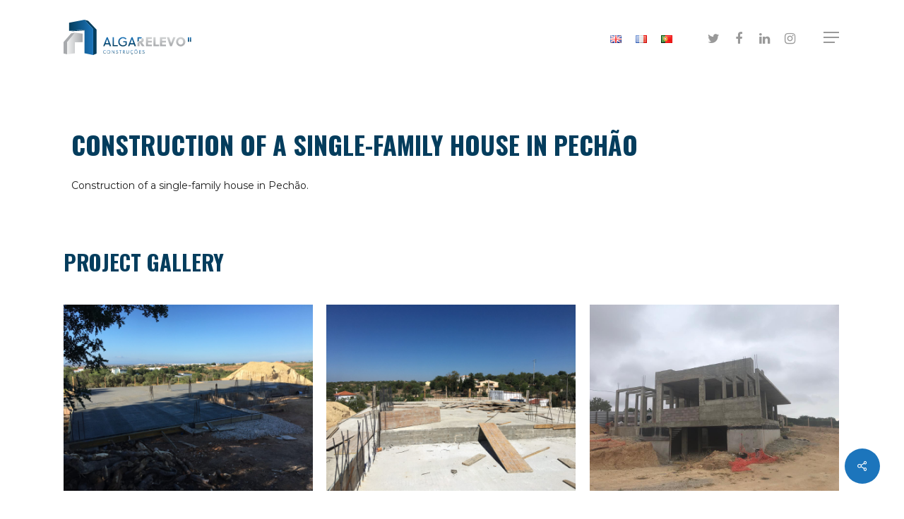

--- FILE ---
content_type: text/html; charset=UTF-8
request_url: https://algarelevo.com/portfolio/construction-of-a-single-family-house-in-pechao/
body_size: 17695
content:
<!-- This page is cached by the Hummingbird Performance plugin v3.0.1 - https://wordpress.org/plugins/hummingbird-performance/. --><!doctype html>
<html lang="en-GB" class="no-js">
<head>
	<meta charset="UTF-8">
	<meta name="viewport" content="width=device-width, initial-scale=1, maximum-scale=1, user-scalable=0" /><meta name='robots' content='index, follow, max-image-preview:large, max-snippet:-1, max-video-preview:-1' />
<link rel="alternate" href="https://algarelevo.com/portfolio/construction-of-a-single-family-house-in-pechao/" hreflang="en" />
<link rel="alternate" href="https://algarelevo.com/fr/portfolio/construction-dune-maison-a-pechaoison-avec-piscine-a-pechao/" hreflang="fr" />
<link rel="alternate" href="https://algarelevo.com/pt/portfolio/construcao-de-uma-moradia-unifamiliar-em-pechao/" hreflang="pt" />

	<!-- This site is optimized with the Yoast SEO plugin v16.8 - https://yoast.com/wordpress/plugins/seo/ -->
	<title>Construction of a Single-Family House in Pechão &ndash; Algarelevo II</title>
	<link rel="canonical" href="https://algarelevo.com/portfolio/construction-of-a-single-family-house-in-pechao/" />
	<meta property="og:locale" content="en_GB" />
	<meta property="og:locale:alternate" content="fr_FR" />
	<meta property="og:locale:alternate" content="pt_PT" />
	<meta property="og:type" content="article" />
	<meta property="og:title" content="Construction of a Single-Family House in Pechão &ndash; Algarelevo II" />
	<meta property="og:url" content="https://algarelevo.com/portfolio/construction-of-a-single-family-house-in-pechao/" />
	<meta property="og:site_name" content="Algarelevo II" />
	<meta property="article:modified_time" content="2020-11-10T10:51:03+00:00" />
	<meta property="og:image" content="https://algarelevo.com/wp-content/uploads/2020/10/AIXG9115.jpg" />
	<meta property="og:image:width" content="1024" />
	<meta property="og:image:height" content="768" />
	<meta name="twitter:card" content="summary_large_image" />
	<script type="application/ld+json" class="yoast-schema-graph">{"@context":"https://schema.org","@graph":[{"@type":"WebSite","@id":"https://algarelevo.com/#website","url":"https://algarelevo.com/","name":"Algarelevo II","description":"Property Construction, Maintenance, Rehabilitation &amp; Public Works","potentialAction":[{"@type":"SearchAction","target":{"@type":"EntryPoint","urlTemplate":"https://algarelevo.com/?s={search_term_string}"},"query-input":"required name=search_term_string"}],"inLanguage":"en-GB"},{"@type":"ImageObject","@id":"https://algarelevo.com/portfolio/construction-of-a-single-family-house-in-pechao/#primaryimage","inLanguage":"en-GB","url":"https://algarelevo.com/wp-content/uploads/2020/10/AIXG9115.jpg","contentUrl":"https://algarelevo.com/wp-content/uploads/2020/10/AIXG9115.jpg","width":1024,"height":768},{"@type":"WebPage","@id":"https://algarelevo.com/portfolio/construction-of-a-single-family-house-in-pechao/#webpage","url":"https://algarelevo.com/portfolio/construction-of-a-single-family-house-in-pechao/","name":"Construction of a Single-Family House in Pech\u00e3o &ndash; Algarelevo II","isPartOf":{"@id":"https://algarelevo.com/#website"},"primaryImageOfPage":{"@id":"https://algarelevo.com/portfolio/construction-of-a-single-family-house-in-pechao/#primaryimage"},"datePublished":"2020-10-29T11:55:10+00:00","dateModified":"2020-11-10T10:51:03+00:00","breadcrumb":{"@id":"https://algarelevo.com/portfolio/construction-of-a-single-family-house-in-pechao/#breadcrumb"},"inLanguage":"en-GB","potentialAction":[{"@type":"ReadAction","target":["https://algarelevo.com/portfolio/construction-of-a-single-family-house-in-pechao/"]}]},{"@type":"BreadcrumbList","@id":"https://algarelevo.com/portfolio/construction-of-a-single-family-house-in-pechao/#breadcrumb","itemListElement":[{"@type":"ListItem","position":1,"name":"Home","item":"https://algarelevo.com/"},{"@type":"ListItem","position":2,"name":"Construction of a Single-Family House in Pech\u00e3o"}]}]}</script>
	<!-- / Yoast SEO plugin. -->


<link rel='dns-prefetch' href='//www.google.com' />
<link rel='dns-prefetch' href='//fonts.googleapis.com' />
<link rel='dns-prefetch' href='//www.googletagmanager.com' />
<link rel="alternate" type="application/rss+xml" title="Algarelevo II &raquo; Feed" href="https://algarelevo.com/feed/" />
<link rel="alternate" type="application/rss+xml" title="Algarelevo II &raquo; Comments Feed" href="https://algarelevo.com/comments/feed/" />
<link rel='stylesheet' id='wp-block-library-css'  href='https://algarelevo.com/wp-includes/css/dist/block-library/style.min.css?ver=5.8.12' type='text/css' media='all' />
<link rel='stylesheet' id='contact-form-7-css'  href='https://algarelevo.com/wp-content/plugins/contact-form-7/includes/css/styles.css?ver=5.4.2' type='text/css' media='all' />
<link rel='stylesheet' id='nectar-portfolio-css'  href='https://algarelevo.com/wp-content/plugins/salient-portfolio/css/portfolio.css?ver=1.7' type='text/css' media='all' />
<link rel='stylesheet' id='salient-social-css'  href='https://algarelevo.com/wp-content/plugins/salient-social/css/style.css?ver=1.2' type='text/css' media='all' />
<style id='salient-social-inline-css' type='text/css'>

  .sharing-default-minimal .nectar-love.loved,
  body .nectar-social[data-color-override="override"].fixed > a:before, 
  body .nectar-social[data-color-override="override"].fixed .nectar-social-inner a,
  .sharing-default-minimal .nectar-social[data-color-override="override"] .nectar-social-inner a:hover {
    background-color: #1c75bc;
  }
  .nectar-social.hover .nectar-love.loved,
  .nectar-social.hover > .nectar-love-button a:hover,
  .nectar-social[data-color-override="override"].hover > div a:hover,
  #single-below-header .nectar-social[data-color-override="override"].hover > div a:hover,
  .nectar-social[data-color-override="override"].hover .share-btn:hover,
  .sharing-default-minimal .nectar-social[data-color-override="override"] .nectar-social-inner a {
    border-color: #1c75bc;
  }
  #single-below-header .nectar-social.hover .nectar-love.loved i,
  #single-below-header .nectar-social.hover[data-color-override="override"] a:hover,
  #single-below-header .nectar-social.hover[data-color-override="override"] a:hover i,
  #single-below-header .nectar-social.hover .nectar-love-button a:hover i,
  .nectar-love:hover i,
  .hover .nectar-love:hover .total_loves,
  .nectar-love.loved i,
  .nectar-social.hover .nectar-love.loved .total_loves,
  .nectar-social.hover .share-btn:hover, 
  .nectar-social[data-color-override="override"].hover .nectar-social-inner a:hover,
  .nectar-social[data-color-override="override"].hover > div:hover span,
  .sharing-default-minimal .nectar-social[data-color-override="override"] .nectar-social-inner a:not(:hover) i,
  .sharing-default-minimal .nectar-social[data-color-override="override"] .nectar-social-inner a:not(:hover) {
    color: #1c75bc;
  }
</style>
<link rel='stylesheet' id='font-awesome-css'  href='https://algarelevo.com/wp-content/themes/salient/css/font-awesome-legacy.min.css?ver=4.7.1' type='text/css' media='all' />
<link rel='stylesheet' id='salient-grid-system-css'  href='https://algarelevo.com/wp-content/themes/salient/css/grid-system.css?ver=13.0.5' type='text/css' media='all' />
<link rel='stylesheet' id='main-styles-css'  href='https://algarelevo.com/wp-content/themes/salient/css/style.css?ver=13.0.5' type='text/css' media='all' />
<link rel='stylesheet' id='nectar-single-styles-css'  href='https://algarelevo.com/wp-content/themes/salient/css/single.css?ver=13.0.5' type='text/css' media='all' />
<link rel='stylesheet' id='nectar_default_font_open_sans-css'  href='https://fonts.googleapis.com/css?family=Open+Sans%3A300%2C400%2C600%2C700&#038;subset=latin%2Clatin-ext' type='text/css' media='all' />
<link rel='stylesheet' id='responsive-css'  href='https://algarelevo.com/wp-content/themes/salient/css/responsive.css?ver=13.0.5' type='text/css' media='all' />
<link rel='stylesheet' id='skin-material-css'  href='https://algarelevo.com/wp-content/themes/salient/css/skin-material.css?ver=13.0.5' type='text/css' media='all' />
<link rel='stylesheet' id='salient-wp-menu-dynamic-css'  href='https://algarelevo.com/wp-content/uploads/salient/menu-dynamic.css?ver=72387' type='text/css' media='all' />
<link rel='stylesheet' id='dynamic-css-css'  href='https://algarelevo.com/wp-content/themes/salient/css/salient-dynamic-styles.css?ver=33526' type='text/css' media='all' />
<style id='dynamic-css-inline-css' type='text/css'>
#header-space{background-color:#ffffff}@media only screen and (min-width:1000px){body #ajax-content-wrap.no-scroll{min-height:calc(100vh - 136px);height:calc(100vh - 136px)!important;}}@media only screen and (min-width:1000px){#page-header-wrap.fullscreen-header,#page-header-wrap.fullscreen-header #page-header-bg,html:not(.nectar-box-roll-loaded) .nectar-box-roll > #page-header-bg.fullscreen-header,.nectar_fullscreen_zoom_recent_projects,#nectar_fullscreen_rows:not(.afterLoaded) > div{height:calc(100vh - 135px);}.wpb_row.vc_row-o-full-height.top-level,.wpb_row.vc_row-o-full-height.top-level > .col.span_12{min-height:calc(100vh - 135px);}html:not(.nectar-box-roll-loaded) .nectar-box-roll > #page-header-bg.fullscreen-header{top:136px;}.nectar-slider-wrap[data-fullscreen="true"]:not(.loaded),.nectar-slider-wrap[data-fullscreen="true"]:not(.loaded) .swiper-container{height:calc(100vh - 134px)!important;}.admin-bar .nectar-slider-wrap[data-fullscreen="true"]:not(.loaded),.admin-bar .nectar-slider-wrap[data-fullscreen="true"]:not(.loaded) .swiper-container{height:calc(100vh - 134px - 32px)!important;}}.screen-reader-text,.nectar-skip-to-content:not(:focus){border:0;clip:rect(1px,1px,1px,1px);clip-path:inset(50%);height:1px;margin:-1px;overflow:hidden;padding:0;position:absolute!important;width:1px;word-wrap:normal!important;}
/* Work in progress page styles */

.wip-contact [class^="icon-"].icon-default-style {
    color: #ffffff !important;
}

.wip-contact .wip-contact-text {
    margin-left: 10px;
}

.wip-contact a {
    color: #ffffff !important;
    text-decoration: underline;
}

#slide-out-widget-area .menuwrapper li small {
    opacity: 0.87;
}

.meta-category .em-destaque, .meta-category .en-vedette, .meta-category .featured {
    display: none !important;
}

.portfolio-filters-inline ul li:first-child {
    display: none !important;    
}

#portfolio-extra h3 {
    font-weight: 700;
}

.row .col.section-title {
    border-bottom: 0;
}

/* Language Menu Styles  .wpcf7 form.invalid .wpcf7-response-output*/
body[data-header-resize="1"] .project-title {
    padding-top: calc(100vw * 0.05);
}

.lang-item img {
    margin-bottom: 0 !important;
}

.nectar-post-grid .nectar-post-grid-item .content {
    padding: 25px;
}

.nectar-post-grid .nectar-post-grid-item .content .post-heading {
    max-width: 90%;
}

.portfolio-items .work-meta h4 {
    font-size: 26px;
    line-height: 38px;
    font-weight: 400;
}


/* Off Canvas Navigation Styles */
#slide-out-widget-area.fullscreen .menuwrapper li a, #slide-out-widget-area.fullscreen-alt .menuwrapper li a {
    padding: 0 20px;
}

 #slide-out-widget-area.fullscreen-alt .inner .off-canvas-menu-container {
     margin-top: 25px;
 }

.menuwrapper ul li.lang-item {
     display: inline-block;
}

#slide-out-widget-area.fullscreen-alt .inner .off-canvas-menu-container .menu li, #slide-out-widget-area.fullscreen-alt .menuwrapper li {
    margin: 0 10px 10px 10px!important;
}

/* General styles */

.nectar-post-grid .nectar-post-grid-item .content .meta-category {
    position: absolute;
    bottom: 90px;
}

.nectar-post-grid .nectar-post-grid-item .content .item-main {
    position: absolute;
    bottom: 35px;
}

.nectar-post-grid h4 {
    font-weight: 400 !important;
    font-size: 22px !important;
}

 .nectar-post-grid .nectar-post-grid-item .content .meta-category a {
    font-weight: 300 !important;
}

.portfolio-items[data-ps="7"] .col:hover .work-info-bg {
    opacity: .3;
}

.bottom_controls {
    display: none;
}

h5 {
    color: #043D5D !important;
}

body [class^="icon-"].icon-tiny {
    line-height: 20px;
    height: 20px;
    width: 20px;
    font-size: 20px;
}

.row .col h3, .row .col h4 {
    margin-bottom: 20px;
}

.post-password-form {
    margin: auto;
    width: 50%;
    margin-top: 10%;
}

.post-password-form  input[type=submit] {
    margin-top: 20px;
}

.grecaptcha-badge {
    display: none !important;
}

#header-outer.transparent #top nav > ul > li > a, #header-outer.transparent #top nav > .sf-menu > li > a, 
#header-outer.transparent .slide-out-widget-area-toggle a i.label, 
#header-outer.transparent #top .span_9 > .slide-out-widget-area-toggle a.using-label .label, 
#header-outer.transparent #top nav ul #search-btn a .icon-salient-search, 
#header-outer.transparent #top nav ul #nectar-user-account a span, 
#header-outer.transparent #top nav > ul > li > a > .sf-sub-indicator i, 
#header-outer.transparent .cart-menu .cart-icon-wrap .icon-salient-cart, 
.ascend #boxed #header-outer.transparent .cart-menu .cart-icon-wrap .icon-salient-cart {
    opacity: 1;   
}

.bold, strong, b, body h1, body h2, body h3, body h4 {
    color: #043d5d;
}

.bold, strong, b {
    font-weight: 700;
    font-family: Oswald;
}

.algarelevo-services h4, .algarelevo-about h4 {
    font-size: 24px !important;
    font-weight: 400 !important;
}

/* Slider Styles */

.homepage-slider .slide-bg-wrap .slide-bg-overlay{
    background: rgb(0,0,0);
    background: linear-gradient(0deg, rgba(0,0,0,0.66) 0%, rgba(0,0,0,0) 100%) !important;
    opacity: 1;
}

/* Homepage About us Section */

.milestone-column.wpb_column[data-shadow="small_depth"] > .vc_column-inner > .column-bg-overlay-wrap {
   box-shadow: 15px 15px 50px rgba(4,61,93,0.15);
}

.milestone-column .column-bg-overlay {
    opacity: 0.15 !important;
}

.milestone-column .nectar-milestone .number {
    font-family: Oswald;
}

.milestone-column .nectar-milestone .subject {
    font-size: 24px;
    line-height: 32px;
    text-transform: uppercase;
    font-weight: 200;
    letter-spacing: 0;
    margin-top: 10px;
    font-family: Oswald;
}

.about-us-column h2, .about-us-column h4, .services-column h2, .services-column h4, .portfolio-column h2, .portfolio-column h4, .testimonial-column h2, .testimonial-column h4, .testimonial-cta-column h3{
    color: #043D5D;
}

.about-us-column .nectar-button span, .services-column .nectar-button span, .testimonial-column .nectar-button span{
    text-transform: uppercase;
}

#header-outer.transparent.fp-section-1 header {
    background: linear-gradient(180deg, rgba(0,0,0,0.66) -15%, rgba(0,0,0,0) 100%) !important;
}

#header-outer.transparent.fp-section-1.side-widget-open header {
    background: transparent !important;
}

.homepage-slider-column .content h1, .homepage-slider-column .content h3 {
    font-weight: 700;
    font-size: 44px;
    line-height: 60px;
}

.homepage-slider-column .button.transparent_2 .white {
    border-radius: 5px !important;
    -webkit-border-radius: 5px !important;
}

.homepage-slider-column .button.transparent_2 .white:hover {
    color: #043D5D;
}

.scroll-down-wrap.no-border .section-down-arrow, .slider-down-arrow.no-border {
    bottom: 100px;
}

/* Homepage Services Section */

.services-row .nectar-fancy-box[data-style="hover_desc"] .hover-content {
    max-width: 100%;
    font-family: Oswald;
    font-weight: 300;
    font-size: 18px;
}

.services-row .nectar-fancy-box[data-style="hover_desc"] {
    padding: 20px;
}

.services-row .nectar-fancy-box:first-child {
    margin-left: -40px !important;
    margin-right: 40px !important;
}

.services-row .nectar-fancy-box:last-child {
    margin-left: 40px !important;
    margin-right: -40px !important;
}

/* Homepage Testimonial Section */

.testimonial-slider-column.wpb_column[data-shadow="small_depth"] > .vc_column-inner > .column-bg-overlay-wrap {
   box-shadow: 15px 15px 50px rgba(4,61,93,0.15);
}

.testimonial-cta-column h3 {
    font-weight: 700 !important;
    font-size: 32px !important;
    line-height: 42px !important;
}

.testimonial-slider-column .testimonial_slider:not([data-style*="multiple_visible"]) blockquote {
    color: #ffffff;
    text-align: left;
    font-size: 16px;
}

.testimonial_slider .controls {
    bottom: -10px !important; 
}

.testimonial-slider-column .testimonial_slider .image-icon {
    font-family: Open sans,sans-serif!important;
    font-size: 70px;
    text-align: left;
    display: inline-block;
    border-radius: 100px;
    width: auto;
    height: auto;
    margin-bottom: 0px;
    line-height: 70px;
    background-size: cover;
    background-position: center;
    border: none;
}

.testimonial-slider-column .testimonial_slider blockquote span.testimonial-name {
    font-weight: 700;
}

.testimonial-slider-column .testimonial_slider .controls ul li .pagination-switch {
    border-color: #ffffff;
}

.testimonial-slider-column .testimonial_slider .controls ul {
    text-align: left;
}

.testimonial-slider-column .testimonial_slider .controls ul li .pagination-switch:hover, 
.testimonial-slider-column .testimonial_slider .controls ul li .pagination-switch.active {
    background-color: #ffffff;
}

/* Contact Form Styles */

.contacts-column h5 {
    color: #043D5D;
}

.contacts-column p {
    padding-bottom: 10px;
}

.cf-mandatory-field {
    font-size: 12px;
    color: #ff4848;
}

input[type=text], 
textarea, 
input[type=email], 
input[type=password], 
input[type=tel], 
input[type=url], 
input[type=search], 
input[type=date], 
.material.woocommerce-page[data-form-style="default"] input#coupon_code {
    background-color: rgb(4, 61, 93, 0.1);
    border-radius: 5px;
    border: 1px solid rgb(4, 61, 93, 0.33);
}

input[type=text], 
input[type=email], 
input[type=password], 
input[type=tel], 
input[type=url], 
input[type=search], 
input[type=date], 
textarea {
    line-height: 20px;
    color: #111;
}

.cf-rgpd-acceptance, .cf-google-recaptcha, .cf-rgpd-acceptante span, .wpcf7-form p span, .yikes-easy-mailchimp-contact_form_7-checkbox label {
    font-size: 11px !important;
    color: #333333  !important;
    font-weight: 400 !important;
    line-height: 11px !important;
}

.cf-google-recaptcha {
    margin-top: 10px !important;
}
 
.wpcf7-form p {
    padding-bottom: 10px;
}

.wpcf7-list-item-label {
    font-family: Montserrat;
}

.wpcf7-form a {
    color: #1C75BC;
}

.wpcf7-form label {
    color: #043d5d;
    display: inline-block;
}

.wpcf7-form a:hover {
    color: #043D5D;
}

.wpcf7-form p .wpcf7-radio span {
    font-size: 16px !important;
    line-height: 48px !important;
    color: #333333 !important;
}

.wpcf7-form p .wpcf7-radio {
    line-height: unset !important;
}

.cf-rgpd-acceptance {
    padding-bottom: 10px !important; 
}

.cf-rgpd-acceptance span.wpcf7-list-item, .yikes-easy-mailchimp-contact_form_7-checkbox {
    margin-left: 0 !important;
}

.wpcf7-form .wpcf7-not-valid-tip {
    padding: 5px;
    box-shadow: none !important;
    background: none !important;
    font-size: 11px !important;
    color: #fa383e !important;
}

.wpcf7-form .wpcf7-not-valid-tip:before {
    font-family: "FontAwesome";
    content: '\f106';
    font-size: 12px;
    display: inline-block;
    margin-right: 5px;
    color: #fa383e;
    min-width: 5px;
    
}

.wpcf7 .wpcf7-response-output.wpcf7-validation-errors, .wpcf7 form.failed .wpcf7-response-output, .wpcf7 form.invalid .wpcf7-response-output {
    background-color: #ffffff;
    margin-left: 0;
    margin-top: 0px;
    border: 1px solid rgba(250,56,62, 0.33) !important;
    border-radius: 5px;
    background-color: rgba(250,56,62, 0.05);
    font-size: 11px;
    color: #fa383e !important;
    padding: 5px 10px;
}

.wpcf7 .wpcf7-response-output.wpcf7-validation-errors:before, .wpcf7 form.failed .wpcf7-response-output:before, .wpcf7 form.invalid .wpcf7-response-output:before {
    font-family: "FontAwesome";
    content: '\f071';
    font-size: 14px;
    display: inline-block;
    margin-right: 5px;
    color: #fa383e;
    min-width: 5px;
}

.wpcf7 .wpcf7-response-output.wpcf7-mail-sent-ok, .wpcf7 form.sent .wpcf7-response-output {
    background-color: #ffffff;
    margin-left: 0;
    margin-top: 0px;
    border: 1px solid rgba(0,200,130, 0.33) !important;
    border-radius: 5px;
    background-color: rgba(0, 200, 130, 0.05);
    font-size: 11px;
    color: #00c882 !important;
    padding: 5px 10px;
}

.wpcf7 .wpcf7-response-output.wpcf7-mail-sent-ok:before, .wpcf7 form.sent .wpcf7-response-output:before {
    font-family: "FontAwesome";
    content: '\f058';
    font-size: 14px;
    display: inline-block;
    margin-right: 5px;
    color: #00c882;
    min-width: 5px;
}

.wpcf7 .wpcf7-response-output.wpcf7-acceptance-missing {
    background-color: #ffffff;
    margin-left: 0;
    margin-top: 0px;
    border: 1px solid rgba(255,166,26, 0.33) !important;
    border-radius: 5px;
    background-color: rgba(255,166,26, 0.05);
    font-size: 11px;
    color: #faa61a !important;
    padding: 5px 10px;
}

.wpcf7 .wpcf7-response-output.wpcf7-acceptance-missing:before {
    font-family: "FontAwesome";
    content: '\f059';
    font-size: 14px;
    display: inline-block;
    margin-right: 5px;
    color: #faa61a;
    min-width: 5px;
}

div.wpcf7 .wpcf7-submit:disabled {
    opacity: 0.66;
    border: none !important;
    color: #cccccc !important;
    background: #888888 !important;
}

div.wpcf7 .wpcf7-submit:disabled:hover {
    opacity: 0.66;
    background: #888888 !important;
    box-shadow: none !important;
    -ms-transform: none !important;
    transform: none !important;
    -webkit-transform: none !important;
    color: #cccccc !important;
}

body[data-button-style="slightly_rounded_shadow"] .container-wrap input[type="submit"]:disabled:hover {
    box-shadow: none !important;
}

div.wpcf7 .ajax-loader {
    margin: 0 0 0 10px;
}

/* Off Canvas Menu Styles */

#slide-out-widget-area-bg.fullscreen-alt.dark {
    opacity: 1 !important;
}

#slide-out-widget-area-bg .bg-inner {
    background: rgb(28,117,188);
    /*background: linear-gradient(35deg, rgba(255, 255, 255, 1) -33%, rgba(4,61,93,1) 100%);*/
    /*background: linear-gradient(35deg, rgba(255, 255, 255, 1) -33%, rgba(50,50,50,1) 100%);*/
    background: radial-gradient(ellipse at top, #051421, transparent), radial-gradient(ellipse at bottom, #043D5D, transparent);
}

#slide-out-widget-area.fullscreen-alt .inner .off-canvas-menu-container li a {
    color: #ffffff !important;
    text-shadow: 1px 2px 2px rgba(0,0,0,0.33);
}

#slide-out-widget-area.fullscreen-alt .inner .off-canvas-menu-container li a:hover {
    /*color: #043D5D !important;*/
    color: #1c75bc !important;
}

#slide-out-widget-area.fullscreen-alt .menuwrapper li small {
    color: #ffffff !important;
    text-shadow: 1px 2px 2px rgba(0,0,0,0.33);
}

/* Leaflet Map Styles */

.leaflet-popup-content:before {
    display: block;
    content:'';
    width: 218px;
    height: 60px;
    background-color: #ffffff;
    background-image: url("https://algarelevo.com/wp-content/uploads/2020/07/algarelevo-logo.svg");
    background-size: 218px 60px;
    background-repeat: no-repeat;
    margin: auto;
    margin-bottom: 10px;
}

.leaflet-popup-content {
    margin: 20px;
    font-size: 14px;
    -webkit-font-smoothing: antialiased;
    font-family: 'Open Sans';
    font-weight: 400;
    line-height: 26px;
    text-align: center;
}

.leaflet-container a.leaflet-popup-close-button {
    top: 10px !important;
    right: 10px !important;
    padding: 0 !important;
    color: #ff4848 !important;
}

.leaflet-container a.leaflet-popup-close-button:hover {
   color: #830000 !important;
}

.leaflet-popup-tip-container {
    margin-left: -25px !important;
}


/* Cookie notice styles */

#cookie-notice {
	position: fixed !important;
	bottom: 40px;
	width: auto;
	min-width: 300px !important;
	max-width: 500px !important;
	top: auto;
	height: auto !important;
	z-index: 1000 !important;
	background-color: #ffffff !important;
	box-shadow: 0px 15px 45px rgba(0, 0, 0, .15) !important;
	-webkit-box-shadow: 0px 15px 45px rgba(0, 0, 0, .15) !important;
	color: #333333 !important;
	border-radius: 5px;
	font-size: 16px !important;
	line-height: 24px !important;
	left: 50% !important;
	transform: translate(-50%, 0);
}

.cookie-notice-container {
	text-align: justify;
    padding: 30px 20px 20px 20px;
}

.cn-close-icon:after, .cn-close-icon:before {
    background-color: #333333;
}

.cn-close-icon {
    right: 20px;
    top: 5px;
    margin-top: 0;
    -webkit-transition: all .45s cubic-bezier(0.25, 1, 0.33, 1) !important;
	transition: all .45s cubic-bezier(0.25, 1, 0.33, 1) !important;
}

.cn-buttons-container {
    display: block !important;
}

.cookie-notice-container a {
	font-weight: 600;
}

.cookie-notice-container a:hover {
	color: #043D5D !important;
}

#cookie-notice .button,
#cookie-notice .button-bootstrap,
#cookie-notice .button.wp-default {
	display: block !important;
	margin-top: 15px !important;
	font-family: Montserrat;
	font-weight: 500;
	text-shadow: none !important;
	-webkit-transition: all .45s cubic-bezier(0.25, 1, 0.33, 1) !important;
	transition: all .45s cubic-bezier(0.25, 1, 0.33, 1) !important;
	border-radius: 5px !important;
	padding: 10px !important;
	font-size: 16px;
	margin-right: 0 !important;
	border: none !important;
	color: #ffffff !important;
	margin-left: 0 !important;
	background: #1C75BC;
}

#cookie-notice .button:hover,
#cookie-notice .button-bootstrap:hover,
#cookie-notice .button.wp-default:hover {
	background: #043D5D;
	color: #ffffff !important;
	font-weight: 500;
}

/* Footer Styles */

#footer-widgets .widget_media_image img {
    height: 80px !important;
}

#nectar_fullscreen_rows>#footer-outer.wpb_row .full-page-inner-wrap {
    color: #333333 !important;
}

.footer_credit {
    float: right;
    margin-left: 20px;
}

.footer_credit p {
    font-size: 12px;
}

.credit_image {
    height: 16px !important;
    opacity: 1;
    margin-bottom: 0 !important;
    margin-left: 5px !important;
    -webkit-transition: all 0.2s ease-in-out;
    transition: all 0.2s ease-in-out;
}

.material .widget li a, .material #sidebar .widget li a, .material #footer-outer .widget li a {
    font-family: Montserrat;
    font-size: 16px !important;
    line-height: 26px !important;
    font-weight: 400 !important;

}

.algarelevo-footer-separator {
    border: 0; 
    margin: 10px 0;
}

.footer-social-link {
     padding: 5px !important;
}

body #header-outer.transparent[data-transparent-header="true"].dark-slide.fp-section-6 {
    background-color: #f8f8f8 !important;
    transition: background-color 2s ease 0s,box-shadow 2s ease 0s,margin 2s ease;
    -webkit-transition: background-color 2s ease 0s,box-shadow 2s ease 0s,margin 2s ease;
}

#footer-outer[data-custom-color="true"] #footer-widgets a:not(.nectar-button):hover, 
#footer-outer[data-custom-color="true"] #footer-widgets a:not(.nectar-button):focus {
    opacity: 1 !important;
    color: #043d5d !important;
}

/* Responsive Styles */

@media only screen and (max-width: 1600px) and (min-width: 1425px) {
    body, .toggle h3 a, body .ui-widget, table, .bar_graph li span strong, #slide-out-widget-area .tagcloud a, body .container .woocommerce-message a.button, #search-results .result .title span, .woocommerce ul.products li.product h3, .woocommerce-page ul.products li.product h3, .row .col.section-title .nectar-love span, body .nectar-love span, body .nectar-social .nectar-love .nectar-love-count, body .carousel-heading h2, .sharing-default-minimal .nectar-social .social-text, body .sharing-default-minimal .nectar-love, .widget ul.nectar_widget[class*="nectar_blog_posts_"] > li .post-date, .single [data-post-hs="default_minimal"] #single-below-header span, .single .heading-title[data-header-style="default_minimal"] #single-below-header span {
        font-size: 16px;
    }
    .services-row .nectar-fancy-box[data-style="hover_desc"] .hover-content {
        font-size: 16px;
    }
    .about-us-column h2, .services-column h2, .portfolio-column h2, .testimonial-column h2, .contact-column h2 {
        font-size: 32px !important;
        line-height: 40px !important;
    }
    .about-us-column h4, .services-column h4, .portfolio-column h4, .testimonial-column h4, .contact-column h4 {
        font-size: 26px !important;
        line-height: 34px !important;
    }
    .milestone-column .nectar-milestone .subject {
        font-size: 22px;
        line-height: 28px;
        margin-top: 5px;
    }
    
    .milestone-column.col.padding-5-percent > .vc_column-inner {
         padding: calc(1245px * 0.01);
    }
    .services-row .nectar-fancy-box[data-style="hover_desc"] {
        max-height: 225px;
        min-height: 225px !important;
    }
    .milestone-column .nectar-milestone .number, .milestone-column .nectar-milestone .symbol {
        font-size: 64px !important;
        line-height: 64px !important;
    }
    .milestone-column .divider-wrap {
        height: 10px !important;
    }
}

@media only screen and (max-width: 1425px) and (min-width: 1366px) {
        .homepage-slider-column .content h1, .homepage-slider-column .content h3 {
        font-size: 32px;
        line-height: 44px;
    }
            body .nectar-slider-wrap[data-full-width="true"] .swiper-slide .content p {
        font-size: 22px !important;
        line-height: 34px !important;
    }
    
        #header-outer #logo img, #header-outer .logo-spacing img {
        height: 50px !important
    }
    .testimonial_slider blockquote p {
        font-size: 14px;
    }
        body, .toggle h3 a, body .ui-widget, table, .bar_graph li span strong, #slide-out-widget-area .tagcloud a, body .container .woocommerce-message a.button, #search-results .result .title span, .woocommerce ul.products li.product h3, .woocommerce-page ul.products li.product h3, .row .col.section-title .nectar-love span, body .nectar-love span, body .nectar-social .nectar-love .nectar-love-count, body .carousel-heading h2, .sharing-default-minimal .nectar-social .social-text, body .sharing-default-minimal .nectar-love, .widget ul.nectar_widget[class*="nectar_blog_posts_"] > li .post-date, .single [data-post-hs="default_minimal"] #single-below-header span, .single .heading-title[data-header-style="default_minimal"] #single-below-header span {
        font-size: 14px;
    }
    .services-row .nectar-fancy-box[data-style="hover_desc"] .hover-content {
        font-size: 14px;
    }
    .about-us-column h2, .services-column h2, .portfolio-column h2, .testimonial-column h2, .contact-column h2 {
        font-size: 28px !important;
        line-height: 40px !important;
    }
    .about-us-column h4, .services-column h4, .portfolio-column h4, .testimonial-column h4, .contact-column h4 {
        font-size: 22px !important;
        line-height: 34px !important;
    }
    .wpcf7-form label {
        font-size: 16px !important;
        line-height: 26px !important;
    }
    .milestone-column .nectar-milestone .subject {
        font-size: 20px;
        line-height: 28px;
        margin-top: 5px;
    }
    
    .milestone-column.col.padding-5-percent > .vc_column-inner {
         padding: calc(1245px * 0.01);
    }
    .services-row .nectar-fancy-box[data-style="hover_desc"] {
        max-height: 225px;
        min-height: 225px !important;
    }
    .milestone-column .nectar-milestone .number, .milestone-column .nectar-milestone .symbol {
        font-size: 54px !important;
        line-height: 54px !important;
    }
    .milestone-column .divider-wrap {
        height: 10px !important;
    }

    .services-row .nectar-fancy-box:first-child {
        margin-left: -20px !important;
        margin-right: 20px !important;
    }
    
    .services-row .nectar-fancy-box:last-child {
        margin-left: 20px !important;
        margin-right: -20px !important;
    }

}

@media only screen and (max-width: 1366px) and (min-width: 1000px) {
    .nectar-post-grid-wrap[data-style="content_overlaid"] .nectar-post-grid[data-grid-item-height*="vh"][data-masonry="yes"] .nectar-post-grid-item {
        min-height: 200px !important;
    }
        .wpcf7-form label {
        font-size: 16px !important;
        line-height: 26px !important;
    }
            .homepage-slider-column .content h1, .homepage-slider-column .content h3 {
        font-size: 32px;
        line-height: 44px;
    }
    
        body .nectar-slider-wrap[data-full-width="true"] .swiper-slide .content p {
        font-size: 22px !important;
        line-height: 34px !important;
    }
    #header-outer #logo img, #header-outer .logo-spacing img {
        height: 50px !important
    }
        body, .toggle h3 a, body .ui-widget, table, .bar_graph li span strong, #slide-out-widget-area .tagcloud a, body .container .woocommerce-message a.button, #search-results .result .title span, .woocommerce ul.products li.product h3, .woocommerce-page ul.products li.product h3, .row .col.section-title .nectar-love span, body .nectar-love span, body .nectar-social .nectar-love .nectar-love-count, body .carousel-heading h2, .sharing-default-minimal .nectar-social .social-text, body .sharing-default-minimal .nectar-love, .widget ul.nectar_widget[class*="nectar_blog_posts_"] > li .post-date, .single [data-post-hs="default_minimal"] #single-below-header span, .single .heading-title[data-header-style="default_minimal"] #single-below-header span {
        font-size: 14px;
    }
    .services-row .nectar-fancy-box[data-style="hover_desc"] .hover-content {
        font-size: 14px;
    }
    p {
        padding-bottom: 0.5em;
        font-size: 14px;
    }
    .about-us-column h2, .services-column h2, .portfolio-column h2, .testimonial-column h2, .contact-column h2 {
        font-size: 28px !important;
        line-height: 38px !important;
    }
    .about-us-column h4, .services-column h4, .portfolio-column h4, .testimonial-column h4, .contact-column h4 {
        font-size: 22px !important;
        line-height: 32px !important;
    }
    .milestone-column .nectar-milestone .subject {
        font-size: 20px;
        line-height: 28px;
        margin-top: 5px;
    }
    
    .milestone-column.col.padding-5-percent > .vc_column-inner {
         padding: calc(1245px * 0.01);
    }
    .services-row .nectar-fancy-box[data-style="hover_desc"] {
        max-height: 200px;
        min-height: 200px !important;
    }
    .milestone-column .nectar-milestone .number, .milestone-column .nectar-milestone .symbol {
        font-size: 64px !important;
        line-height: 64px !important;
    }
    .milestone-column .divider-wrap {
        height: 10px !important;
    }
    
    .services-row .nectar-fancy-box:first-child {
        margin-left: -20px !important;
        margin-right: 20px !important;
    }
    
    .services-row .nectar-fancy-box:last-child {
        margin-left: 20px !important;
        margin-right: -20px !important;
    }

}


@media (min-resolution: 100dpi) and (max-resolution: 200dpi) {
    #slide-out-widget-area .menuwrapper li small {
        font-size: 16px;
        line-height: 26px;
        font-weight: 200;
        letter-spacing: 1px;
    }
    body #slide-out-widget-area .inner .off-canvas-menu-container li a, body #slide-out-widget-area.fullscreen .inner .off-canvas-menu-container li a, body #slide-out-widget-area.fullscreen-alt .inner .off-canvas-menu-container li a, body #slide-out-widget-area.slide-out-from-right-hover .inner .off-canvas-menu-container li a, body #nectar-ocm-ht-line-check {
        letter-spacing: 1px;
        font-size: 18px;
        line-height: 24px;
        font-weight: 700;
    }
    
    .milestone-column .nectar-milestone .number, .milestone-column .nectar-milestone .symbol {
        font-size: 42px !important;
        line-height: 42px !important;
    }
    .symbol-wrap {
        font-size: 42px !important;
        line-height: 42px !important;
    }
    .milestone-column .nectar-milestone .subject {
        font-size: 18px;
        line-height: 24px;
    }
    #slide-out-widget-area.fullscreen-alt .inner .off-canvas-menu-container .menu li, #slide-out-widget-area.fullscreen-alt .menuwrapper li {
        margin: 0 10px 5px 10px!important;
    }
    #slide-out-widget-area.fullscreen-alt .inner .off-canvas-menu-container {
    margin-top: 25px;
    }
    .nectar-milestone {
        margni-bottom: 10px;
    }
    
    body.material:not([data-button-style^="rounded"]) .nectar-button.has-icon.jumbo {
        padding-right: 36px;
        padding-left: 34px;
        padding-top: 15px;
        padding-bottom: 15px;
    }
    
    .nectar-button.jumbo {
        font-size: 14px;
    }
    
    body.material .nectar-button.jumbo i {
        font-size: 16px;
    }
    
    p {
        padding-bottom: 0.5em;
        font-size: 12px !important;
        line-height: 20px !important;
    }
    .services-row .nectar-fancy-box[data-style="hover_desc"] {
        max-height: 160px;
        min-height: 160px !important;
    }
    .row .col h4, body h4 {
        font-size: 18px !important;
        line-height: 22px !important;
    }
    .services-row .nectar-fancy-box[data-style="hover_desc"] .hover-content {
        font-size: 12px;
    }
    div[data-button-sizing="jumbo"] .swiper-slide .button a {
        font-size: 14px;
        padding: 15px 30px !important; 
    }
    .homepage-slider-column .content h1, .homepage-slider-column .content h3 {
        font-size: 26px;
        line-height: 36px;
    }
    body .nectar-slider-wrap[data-full-width="true"] .swiper-slide .content p {
        font-size: 18px !important;
        line-height: 30px !important;
    }
    .nectar-post-grid .nectar-post-grid-item .content {
        padding: 15px;
    }
    .nectar-post-grid-wrap[data-style="content_overlaid"] .nectar-post-grid[data-grid-item-height*="vh"][data-masonry="yes"] .nectar-post-grid-item {
        min-height: 150px !important;
    }
    .nectar-post-grid .nectar-post-grid-item .content .item-main {
        bottom: 15px;
    }
    
    .nectar-post-grid .nectar-post-grid-item .content .meta-category {
        bottom: 50px;
    }
    
    .nectar-post-grid-item {
        margin: 5px;
    }
    
    .about-us-column h2, .services-column h2, .portfolio-column h2, .testimonial-column h2, .contact-column h2 {
        font-size: 20px !important;
        line-height: 28px !important;
    }
    .col.padding-3-percent > .vc_column-inner {
        padding: 20px;
    }
    .testimonial_slider blockquote p {
        padding-bottom: 20px; 
        font-size: 10px !important;
        line-height: 14px !important;
    }
    .testimonial_slider:not([data-style="minimal"]) blockquote span {
        font-size: 14px !important;
        font-weight: 500 !important;
    }
    input[type="text"], input[type="email"], input[type="password"], input[type="tel"], input[type="url"], input[type="search"], input[type="date"], textarea, span.wpcf7-not-valid-tip, .woocommerce input#coupon_code, body[data-fancy-form-rcs="1"] .select2-container, body[data-fancy-form-rcs="1"] .select2-drop, body[data-fancy-form-rcs="1"] .select2-search, .select2-search input, body[data-form-style="minimal"] input[type="text"], body[data-form-style="minimal"] textarea, body[data-form-style="minimal"] input[type="email"], body[data-form-style="minimal"] .container-wrap .span_12.light input[type="email"], body[data-form-style="minimal"] input[type="password"], body[data-form-style="minimal"] input[type="tel"], body[data-form-style="minimal"] input[type="url"], body[data-form-style="minimal"] input[type="search"], body[data-form-style="minimal"] input[type="date"] {
        font-size: 10px;
    }
    .cf-rgpd-acceptance, .cf-google-recaptcha, .cf-rgpd-acceptante span, .wpcf7-form p span, .yikes-easy-mailchimp-contact_form_7-checkbox label {
        font-size: 8px !important;
        color: #333333 !important;
        font-weight: 400 !important;
        line-height: 10px !important;
    }
    .wpcf7-form label {
        font-size: 14px !important;
        line-height: 20px !important;
    }
    body[data-form-submit="regular"] .container-wrap input[type=submit], body[data-form-submit="regular"] .container-wrap button[type=submit], body[data-form-submit="see-through"] .container-wrap input[type=submit], body[data-form-submit="see-through"] .container-wrap button[type=submit]:not(.search-widget-btn) {
        padding: 10px 20px!important;
    }
    .material input[type="submit"] {
        font-size: 14px;
        font-weight: 400;
    }
    .row .col h5, body h5 {
        font-size: 18px;
        line-height: 30px;
    }
    .cf-rgpd-acceptance {
        padding-bottom: 5px !important;
    }
    .wpcf7-form p {
        padding-bottom: 5px;
    }
    input[type=text], input[type=email], input[type=password], input[type=tel], input[type=url], input[type=search], input[type=date], textarea {
        padding: 5px;
    }
    
    textarea {
        height: 65px;
    }
    
    .material .widget li a, .material #sidebar .widget li a, .material #footer-outer .widget li a {
        font-size: 12px !important;
        line-height: 20px !important;
    }
    .material #footer-outer #footer-widgets .col ul li {
        padding: 0px 0!important;
        border: none;
    }
    #footer-outer .widget {
        margin-bottom: 10px;
    }
    #footer-outer #footer-widgets .col p {
        padding-bottom: 5px;
    }
    #footer-widgets .widget_media_image img {
        height: 50px !important;
    }
    #footer-outer #copyright {
        padding: 10px 0;
    }
    
    #copyright p {
        font-size: 8px !important;
        line-height: 10px !important;
    }
    
    body #sidebar h4, body .widget h4, body #footer-outer .widget h4 {
        font-size: 16px !important;
        line-height: 20px !important;
    }
    #footer-outer .widget h4, #sidebar h4 {
        margin-bottom: 10px;
    }
    #header-outer #logo, #header-outer .logo-spacing {
        margin-top: 15px;
        margin-bottom: 15px;
    }
    .nectar-post-grid[data-grid-spacing="10px"] .nectar-post-grid-item {
        margin: 5px !important;
    }
    
    .credit_image {
        height: 10px !important;
    }
    
    .nectar-leaflet-map {
        height: 350px !important;
    }
    
    #header-space {
        height: 80px !important;
    }
    
    .leaflet-popup-content {
        margin: 10px !important;
        font-size: 10px !important;
    }
    
    .leaflet-popup-content:before {
        display: block;
        content: '';
        width: 109px;
        height: 30px;
        background-color: #ffffff;
        background-image: url(https://algarelevo.com/wp-content/uploads/2020/07/algarelevo-logo.svg);
        background-size: 109px 30px;
        background-repeat: no-repeat;
        margin: auto;
        margin-bottom: 10px;
    }
    .row .col h3, .row .col h4 {
        margin-bottom: 10px;
        font-size: 22px;
        line-height: 24px;
    }
    body h1 {
        font-size: 30px;
        line-height: 42px;
    }
    body h2 {
        font-size: 28px;
        line-height: 40px;
    }
}



@media only screen and (max-width: 999px) and (min-width: 1px) {
            body, .toggle h3 a, body .ui-widget, table, .bar_graph li span strong, #slide-out-widget-area .tagcloud a, body .container .woocommerce-message a.button, #search-results .result .title span, .woocommerce ul.products li.product h3, .woocommerce-page ul.products li.product h3, .row .col.section-title .nectar-love span, body .nectar-love span, body .nectar-social .nectar-love .nectar-love-count, body .carousel-heading h2, .sharing-default-minimal .nectar-social .social-text, body .sharing-default-minimal .nectar-love, .widget ul.nectar_widget[class*="nectar_blog_posts_"] > li .post-date, .single [data-post-hs="default_minimal"] #single-below-header span, .single .heading-title[data-header-style="default_minimal"] #single-below-header span {
        font-size: 16px;
    }
    .services-row .nectar-fancy-box[data-style="hover_desc"] .hover-content {
        font-size: 16px;
    }
    .homepage-slider-column .content h1, .homepage-slider-column .content h3 {
        font-size: 28px;
        line-height: 40px;
    }
    body .nectar-slider-wrap[data-full-width="true"] .swiper-slide .content p {
        font-size: 18px !important;
        line-height: 32px !important;
    }
    
    body .nectar-slider-wrap[data-fullscreen="true"] .swiper-slide .button.transparent a, body .nectar-slider-wrap[data-fullscreen="true"] .swiper-slide .button.transparent_2 a {
            font-size: 18px;
            padding: 15px 40px;
            letter-spacing: 1px;
    }

    #slide-out-widget-area .off-canvas-menu-container.mobile-only {
        display: none !important;
    }
    

    .services-row .nectar-fancy-box:first-child, .services-row .nectar-fancy-box:last-child {
        margin-left: 0px !important;
        margin-right: 0px !important;
    }
    
    
    body #header-outer {
        padding: 15px 0;
    }
    body #header-outer[data-transparent-header="true"].transparent {
        background-color: rgba(255,255,255,1) !important;
    }
    #header-outer[data-box-shadow="large"] {
        -webkit-box-shadow: 0 3px 45px rgba(0,0,0,0.15) !important;
        box-shadow: 0 3px 45px rgba(0,0,0,0.15) !important;
    }
    #header-outer.transparent.fp-section-1 header {
        background: transparent !important;
    }
    .nectar-slider-wrap[data-fullscreen="true"] .swiper-wrapper .slider-down-arrow {
        bottom: 50px;
    }
    #header-outer.transparent[data-permanent-transparent="false"] #top .slide-out-widget-area-toggle.mobile-icon i:before, 
    #header-outer.transparent[data-permanent-transparent="false"] #top .slide-out-widget-area-toggle.mobile-icon i:after, 
    body.material.mobile #header-outer.transparent:not([data-permanent-transparent="1"]) header .slide-out-widget-area-toggle a .close-line, 
    body #header-outer[data-permanent-transparent="1"].transparent:not(.dark-slide) > #top .span_9 > .slide-out-widget-area-toggle .lines-button:after, 
    body #header-outer[data-permanent-transparent="1"].transparent:not(.dark-slide) > #top .span_9 > .slide-out-widget-area-toggle .lines:before, 
    body #header-outer[data-permanent-transparent="1"].transparent:not(.dark-slide) > #top .span_9 > .slide-out-widget-area-toggle .lines:after {
            background-color: #043d5d !important;
    }
    .testimonial_slider .controls {
        bottom: 0px !important;
    }
}
</style>
<link rel='stylesheet' id='salient-child-style-css'  href='https://algarelevo.com/wp-content/themes/salient-child/style.css?ver=13.0.5' type='text/css' media='all' />
<link rel='stylesheet' id='redux-google-fonts-salient_redux-css'  href='https://fonts.googleapis.com/css?family=Oswald%3A500%2C700%2C200%2C400%7CMontserrat%3A400&#038;ver=1619604851' type='text/css' media='all' />
<script type='text/javascript' src='https://algarelevo.com/wp-includes/js/jquery/jquery.min.js?ver=3.6.0' id='jquery-core-js'></script>
<script type='text/javascript' src='https://algarelevo.com/wp-includes/js/jquery/jquery-migrate.min.js?ver=3.3.2' id='jquery-migrate-js'></script>
<link rel="https://api.w.org/" href="https://algarelevo.com/wp-json/" /><link rel="EditURI" type="application/rsd+xml" title="RSD" href="https://algarelevo.com/xmlrpc.php?rsd" />
<link rel="wlwmanifest" type="application/wlwmanifest+xml" href="https://algarelevo.com/wp-includes/wlwmanifest.xml" /> 
<meta name="generator" content="WordPress 5.8.12" />
<link rel='shortlink' href='https://algarelevo.com/?p=1596' />
<link rel="alternate" type="application/json+oembed" href="https://algarelevo.com/wp-json/oembed/1.0/embed?url=https%3A%2F%2Falgarelevo.com%2Fportfolio%2Fconstruction-of-a-single-family-house-in-pechao%2F" />
<link rel="alternate" type="text/xml+oembed" href="https://algarelevo.com/wp-json/oembed/1.0/embed?url=https%3A%2F%2Falgarelevo.com%2Fportfolio%2Fconstruction-of-a-single-family-house-in-pechao%2F&#038;format=xml" />
<meta name="generator" content="Site Kit by Google 1.170.0" /><script type="text/javascript"> var root = document.getElementsByTagName( "html" )[0]; root.setAttribute( "class", "js" ); </script><style type="text/css">.recentcomments a{display:inline !important;padding:0 !important;margin:0 !important;}</style><meta name="generator" content="Powered by WPBakery Page Builder - drag and drop page builder for WordPress."/>
<link rel="icon" href="https://algarelevo.com/wp-content/uploads/2020/05/cropped-algarelevo-favicon-32x32.png" sizes="32x32" />
<link rel="icon" href="https://algarelevo.com/wp-content/uploads/2020/05/cropped-algarelevo-favicon-192x192.png" sizes="192x192" />
<link rel="apple-touch-icon" href="https://algarelevo.com/wp-content/uploads/2020/05/cropped-algarelevo-favicon-180x180.png" />
<meta name="msapplication-TileImage" content="https://algarelevo.com/wp-content/uploads/2020/05/cropped-algarelevo-favicon-270x270.png" />
<noscript><style> .wpb_animate_when_almost_visible { opacity: 1; }</style></noscript></head><body data-rsssl=1 class="portfolio-template-default single single-portfolio postid-1596 material remove-default-project-header wpb-js-composer js-comp-ver-6.6.0 vc_responsive" data-footer-reveal="false" data-footer-reveal-shadow="none" data-header-format="default" data-body-border="off" data-boxed-style="" data-header-breakpoint="1000" data-dropdown-style="minimal" data-cae="easeOutCubic" data-cad="750" data-megamenu-width="contained" data-aie="none" data-ls="fancybox" data-apte="standard" data-hhun="0" data-fancy-form-rcs="default" data-form-style="default" data-form-submit="regular" data-is="minimal" data-button-style="slightly_rounded_shadow" data-user-account-button="false" data-flex-cols="true" data-col-gap="default" data-header-inherit-rc="false" data-header-search="false" data-animated-anchors="true" data-ajax-transitions="false" data-full-width-header="false" data-slide-out-widget-area="true" data-slide-out-widget-area-style="fullscreen-alt" data-user-set-ocm="1" data-loading-animation="none" data-bg-header="false" data-responsive="1" data-ext-responsive="true" data-ext-padding="90" data-header-resize="1" data-header-color="light" data-cart="false" data-remove-m-parallax="" data-remove-m-video-bgs="" data-m-animate="0" data-force-header-trans-color="light" data-smooth-scrolling="0" data-permanent-transparent="false" >
	
	<script type="text/javascript">
	 (function(window, document) {

		 if(navigator.userAgent.match(/(Android|iPod|iPhone|iPad|BlackBerry|IEMobile|Opera Mini)/)) {
			 document.body.className += " using-mobile-browser ";
		 }

		 if( !("ontouchstart" in window) ) {

			 var body = document.querySelector("body");
			 var winW = window.innerWidth;
			 var bodyW = body.clientWidth;

			 if (winW > bodyW + 4) {
				 body.setAttribute("style", "--scroll-bar-w: " + (winW - bodyW - 4) + "px");
			 } else {
				 body.setAttribute("style", "--scroll-bar-w: 0px");
			 }
		 }

	 })(window, document);
   </script><a href="#ajax-content-wrap" class="nectar-skip-to-content">Skip to main content</a><div class="ocm-effect-wrap"><div class="ocm-effect-wrap-inner">	
	<div id="header-space"  data-header-mobile-fixed='1'></div> 
	
		<div id="header-outer" data-has-menu="true" data-has-buttons="yes" data-header-button_style="default" data-using-pr-menu="false" data-mobile-fixed="1" data-ptnm="false" data-lhe="default" data-user-set-bg="#ffffff" data-format="default" data-permanent-transparent="false" data-megamenu-rt="0" data-remove-fixed="0" data-header-resize="1" data-cart="false" data-transparency-option="" data-box-shadow="large" data-shrink-num="6" data-using-secondary="0" data-using-logo="1" data-logo-height="80" data-m-logo-height="80" data-padding="28" data-full-width="false" data-condense="false" >
		
<div id="search-outer" class="nectar">
	<div id="search">
		<div class="container">
			 <div id="search-box">
				 <div class="inner-wrap">
					 <div class="col span_12">
						  <form role="search" action="https://algarelevo.com/" method="GET">
														 <input type="text" name="s"  value="" aria-label="Search" placeholder="Search" />
							 
						<span>Hit enter to search or ESC to close</span>
												</form>
					</div><!--/span_12-->
				</div><!--/inner-wrap-->
			 </div><!--/search-box-->
			 <div id="close"><a href="#"><span class="screen-reader-text">Close Search</span>
				<span class="close-wrap"> <span class="close-line close-line1"></span> <span class="close-line close-line2"></span> </span>				 </a></div>
		 </div><!--/container-->
	</div><!--/search-->
</div><!--/search-outer-->

<header id="top">
	<div class="container">
		<div class="row">
			<div class="col span_3">
								<a id="logo" href="https://algarelevo.com" data-supplied-ml-starting-dark="true" data-supplied-ml-starting="true" data-supplied-ml="true" >
					<img class="stnd skip-lazy default-logo" width="0" height="0" alt="Algarelevo II" src="https://algarelevo.com/wp-content/uploads/2020/07/algarelevo-logo.svg" srcset="https://algarelevo.com/wp-content/uploads/2020/07/algarelevo-logo.svg 1x, https://algarelevo.com/wp-content/uploads/2020/07/algarelevo-logo.svg 2x" /><img class="mobile-only-logo skip-lazy" alt="Algarelevo II" width="0" height="0" src="https://algarelevo.com/wp-content/uploads/2020/07/algarelevo-logo.svg" /><img class="starting-logo mobile-only-logo skip-lazy" width="0" height="0"  alt="Algarelevo II" src="https://algarelevo.com/wp-content/uploads/2020/07/algarelevo-logo.svg" /><img class="starting-logo dark-version mobile-only-logo skip-lazy" width="0" height="0" alt="Algarelevo II" src="https://algarelevo.com/wp-content/uploads/2020/07/algarelevo-logo.svg" /><img class="starting-logo skip-lazy default-logo" width="0" height="0" alt="Algarelevo II" src="https://algarelevo.com/wp-content/uploads/2020/07/algarelevo-logo-escuros.svg" srcset="https://algarelevo.com/wp-content/uploads/2020/07/algarelevo-logo-escuros.svg 1x, https://algarelevo.com/wp-content/uploads/2020/07/algarelevo-logo-escuros.svg 2x" /><img class="starting-logo dark-version skip-lazy default-logo" width="0" height="0" alt="Algarelevo II" src="https://algarelevo.com/wp-content/uploads/2020/07/algarelevo-logo.svg" srcset="https://algarelevo.com/wp-content/uploads/2020/07/algarelevo-logo.svg 1x, https://algarelevo.com/wp-content/uploads/2020/07/algarelevo-logo.svg 2x" />				</a>
							</div><!--/span_3-->

			<div class="col span_9 col_last">
																	<div class="slide-out-widget-area-toggle mobile-icon fullscreen-alt" data-custom-color="false" data-icon-animation="simple-transform">
						<div> <a href="#sidewidgetarea" aria-label="Navigation Menu" aria-expanded="false" class="closed">
							<span class="screen-reader-text">Menu</span><span aria-hidden="true"> <i class="lines-button x2"> <i class="lines"></i> </i> </span>
						</a></div>
					</div>
				
									<nav>
													<ul class="sf-menu">
								<li id="menu-item-289-en" class="lang-item lang-item-6 lang-item-en current-lang lang-item-first menu-item menu-item-type-custom menu-item-object-custom nectar-regular-menu-item menu-item-289-en"><a href="https://algarelevo.com/portfolio/construction-of-a-single-family-house-in-pechao/" hreflang="en-GB" lang="en-GB"><span class="menu-title-text"><img src="[data-uri]" alt="English" width="16" height="11" style="width: 16px; height: 11px;" /></span></a></li>
<li id="menu-item-289-fr" class="lang-item lang-item-9 lang-item-fr menu-item menu-item-type-custom menu-item-object-custom nectar-regular-menu-item menu-item-289-fr"><a href="https://algarelevo.com/fr/portfolio/construction-dune-maison-a-pechaoison-avec-piscine-a-pechao/" hreflang="fr-FR" lang="fr-FR"><span class="menu-title-text"><img src="[data-uri]" alt="Français" width="16" height="11" style="width: 16px; height: 11px;" /></span></a></li>
<li id="menu-item-289-pt" class="lang-item lang-item-13 lang-item-pt menu-item menu-item-type-custom menu-item-object-custom nectar-regular-menu-item menu-item-289-pt"><a href="https://algarelevo.com/pt/portfolio/construcao-de-uma-moradia-unifamiliar-em-pechao/" hreflang="pt-PT" lang="pt-PT"><span class="menu-title-text"><img src="[data-uri]" alt="Português" width="16" height="11" style="width: 16px; height: 11px;" /></span></a></li>
<li id="social-in-menu" class="button_social_group"><a target="_blank" href="https://twitter.com/algarelevo"><span class="screen-reader-text">twitter</span><i class="fa fa-twitter" aria-hidden="true"></i> </a><a target="_blank" href="https://www.facebook.com/Algarelevo-II-108149940804827"><span class="screen-reader-text">facebook</span><i class="fa fa-facebook" aria-hidden="true"></i> </a><a target="_blank" href="https://www.linkedin.com/company/algarelevo-ii/"><span class="screen-reader-text">linkedin</span><i class="fa fa-linkedin" aria-hidden="true"></i> </a><a target="_blank" href="https://www.instagram.com/algarelevo2/"><span class="screen-reader-text">instagram</span><i class="fa fa-instagram" aria-hidden="true"></i> </a></li>							</ul>
													<ul class="buttons sf-menu" data-user-set-ocm="1">

								<li class="slide-out-widget-area-toggle" data-icon-animation="simple-transform" data-custom-color="false"><div> <a href="#sidewidgetarea" aria-label="Navigation Menu" aria-expanded="false" class="closed"> <span class="screen-reader-text">Menu</span><span aria-hidden="true"> <i class="lines-button x2"> <i class="lines"></i> </i> </span> </a> </div></li>
							</ul>
						
					</nav>

					
				</div><!--/span_9-->

				
			</div><!--/row-->
					</div><!--/container-->
	</header>		
	</div>
		<div id="ajax-content-wrap">

<div id="full_width_portfolio"  data-featured-img="https://algarelevo.com/wp-content/uploads/2020/10/AIXG9115.jpg">
			
				
	<div class="container-wrap" data-nav-pos="after_project" data-rm-header="true">
		
		<div class="container main-content"> 
			
						
			<div class="row  ">
				
				
<div class="post-area col span_12">
  
	  
	<div id="portfolio-extra">
		<div id="fws_696c7d6e0d540"  data-column-margin="default" data-midnight="dark" data-top-percent="5%" data-bottom-percent="5%"  class="wpb_row vc_row-fluid vc_row full-width-section  "  style="padding-top: calc(100vw * 0.05); padding-bottom: calc(100vw * 0.05); "><div class="row-bg-wrap" data-bg-animation="none" data-bg-overlay="false"><div class="inner-wrap"><div class="row-bg"  style=""></div></div></div><div class="row_col_wrap_12 col span_12 dark left">
	<div  class="vc_col-sm-12 wpb_column column_container vc_column_container col has-animation padding-1-percent inherit_tablet inherit_phone "  data-padding-pos="all" data-has-bg-color="false" data-bg-color="" data-bg-opacity="1" data-animation="fade-in-from-bottom" data-delay="0" >
		<div class="vc_column-inner" >
			<div class="wpb_wrapper">
				
<div class="wpb_text_column wpb_content_element " >
	<div class="wpb_wrapper">
		<h1 style="text-align: left;">Construction of a Single-Family House in Pechão</h1>
	</div>
</div>




<div class="wpb_text_column wpb_content_element " >
	<div class="wpb_wrapper">
		<p>Construction of a single-family house in Pechão.</p>
	</div>
</div>




			</div> 
		</div>
	</div> 
</div></div>
		<div id="fws_696c7d6e0e426"  data-column-margin="default" data-midnight="dark" data-bottom-percent="5%"  class="wpb_row vc_row-fluid vc_row  "  style="padding-top: 0px; padding-bottom: calc(100vw * 0.05); "><div class="row-bg-wrap" data-bg-animation="none" data-bg-overlay="false"><div class="inner-wrap"><div class="row-bg"  style=""></div></div></div><div class="row_col_wrap_12 col span_12 dark left">
	<div  class="vc_col-sm-12 wpb_column column_container vc_column_container col no-extra-padding inherit_tablet inherit_phone "  data-padding-pos="all" data-has-bg-color="false" data-bg-color="" data-bg-opacity="1" data-animation="" data-delay="0" >
		<div class="vc_column-inner" >
			<div class="wpb_wrapper">
				<div id="fws_696c7d6e0f8af" data-midnight="" data-column-margin="default" class="wpb_row vc_row-fluid vc_row inner_row  "  style="padding-bottom: 20px; "><div class="row-bg-wrap"> <div class="row-bg" ></div> </div><div class="row_col_wrap_12_inner col span_12  left">
	<div  class="vc_col-sm-12 wpb_column column_container vc_column_container col child_column has-animation no-extra-padding inherit_tablet inherit_phone "   data-padding-pos="all" data-has-bg-color="false" data-bg-color="" data-bg-opacity="1" data-animation="fade-in-from-bottom" data-delay="0">
		<div class="vc_column-inner" >
		<div class="wpb_wrapper">
			
<div class="wpb_text_column wpb_content_element " >
	<div class="wpb_wrapper">
		<h3 style="text-align: left;"><strong>Project Gallery</strong></h3>
	</div>
</div>




		</div> 
	</div>
	</div> 
</div></div><div id="fws_696c7d6e101db" data-midnight="" data-column-margin="default" class="wpb_row vc_row-fluid vc_row inner_row  "  style=""><div class="row-bg-wrap"> <div class="row-bg" ></div> </div><div class="row_col_wrap_12_inner col span_12  left">
	<div  class="vc_col-sm-12 wpb_column column_container vc_column_container col child_column has-animation no-extra-padding inherit_tablet inherit_phone "   data-padding-pos="all" data-has-bg-color="false" data-bg-color="" data-bg-opacity="1" data-animation="fade-in-from-bottom" data-delay="0">
		<div class="vc_column-inner" >
		<div class="wpb_wrapper">
			
	<div class="wpb_gallery wpb_content_element clearfix">
		<div class="wpb_wrapper"><div class="wpb_gallery_slidesimage_grid" data-onclick="link_image" data-interval="5">

	<div class="portfolio-wrap ">

			<span class="portfolio-loading"></span>

			<div class="row portfolio-items masonry-items " data-starting-filter="" data-gutter="10px" data-masonry-type="default" data-bypass-cropping="true"  data-ps="7" data-loading="" data-categories-to-show="" data-col-num="cols-3">



	
							<div class="col span_4 regular element" data-project-cat="" data-default-color="true" data-title-color="" data-subtitle-color="">

							<div class="inner-wrap animated" data-animation="fade_in_from_bottom">

							
							<div class="work-item style-2">

								<img width="2560" height="1920" src="https://algarelevo.com/wp-content/uploads/2020/10/IMG_1489-scaled.jpg" class="skip-lazy attachment-full" alt="" loading="lazy" srcset="https://algarelevo.com/wp-content/uploads/2020/10/IMG_1489-scaled.jpg 2560w, https://algarelevo.com/wp-content/uploads/2020/10/IMG_1489-300x225.jpg 300w, https://algarelevo.com/wp-content/uploads/2020/10/IMG_1489-1024x768.jpg 1024w, https://algarelevo.com/wp-content/uploads/2020/10/IMG_1489-768x576.jpg 768w, https://algarelevo.com/wp-content/uploads/2020/10/IMG_1489-1536x1152.jpg 1536w, https://algarelevo.com/wp-content/uploads/2020/10/IMG_1489-2048x1536.jpg 2048w" sizes="(max-width: 2560px) 100vw, 2560px" />
								<div class="work-info-bg"></div>
								<div class="work-info">


																	   			 <a href="https://algarelevo.com/wp-content/uploads/2020/10/IMG_1489-scaled.jpg" class="pretty_photo"></a>
								   		
										<div class="vert-center">
																					</div><!--/vert-center-->

									

								</div>
							</div><!--work-item-->

						

						</div></div> 
						
							<div class="col span_4 regular element" data-project-cat="" data-default-color="true" data-title-color="" data-subtitle-color="">

							<div class="inner-wrap animated" data-animation="fade_in_from_bottom">

							
							<div class="work-item style-2">

								<img width="2560" height="1920" src="https://algarelevo.com/wp-content/uploads/2020/10/IMG_1706-scaled.jpg" class="skip-lazy attachment-full" alt="" loading="lazy" srcset="https://algarelevo.com/wp-content/uploads/2020/10/IMG_1706-scaled.jpg 2560w, https://algarelevo.com/wp-content/uploads/2020/10/IMG_1706-300x225.jpg 300w, https://algarelevo.com/wp-content/uploads/2020/10/IMG_1706-1024x768.jpg 1024w, https://algarelevo.com/wp-content/uploads/2020/10/IMG_1706-768x576.jpg 768w, https://algarelevo.com/wp-content/uploads/2020/10/IMG_1706-1536x1152.jpg 1536w, https://algarelevo.com/wp-content/uploads/2020/10/IMG_1706-2048x1536.jpg 2048w" sizes="(max-width: 2560px) 100vw, 2560px" />
								<div class="work-info-bg"></div>
								<div class="work-info">


																	   			 <a href="https://algarelevo.com/wp-content/uploads/2020/10/IMG_1706-scaled.jpg" class="pretty_photo"></a>
								   		
										<div class="vert-center">
																					</div><!--/vert-center-->

									

								</div>
							</div><!--work-item-->

						

						</div></div> 
						
							<div class="col span_4 regular element" data-project-cat="" data-default-color="true" data-title-color="" data-subtitle-color="">

							<div class="inner-wrap animated" data-animation="fade_in_from_bottom">

							
							<div class="work-item style-2">

								<img width="1024" height="768" src="https://algarelevo.com/wp-content/uploads/2020/10/OANF3560.jpg" class="skip-lazy attachment-full" alt="" loading="lazy" srcset="https://algarelevo.com/wp-content/uploads/2020/10/OANF3560.jpg 1024w, https://algarelevo.com/wp-content/uploads/2020/10/OANF3560-300x225.jpg 300w, https://algarelevo.com/wp-content/uploads/2020/10/OANF3560-768x576.jpg 768w" sizes="(max-width: 1024px) 100vw, 1024px" />
								<div class="work-info-bg"></div>
								<div class="work-info">


																	   			 <a href="https://algarelevo.com/wp-content/uploads/2020/10/OANF3560.jpg" class="pretty_photo"></a>
								   		
										<div class="vert-center">
																					</div><!--/vert-center-->

									

								</div>
							</div><!--work-item-->

						

						</div></div> 
						
							<div class="col span_4 regular element" data-project-cat="" data-default-color="true" data-title-color="" data-subtitle-color="">

							<div class="inner-wrap animated" data-animation="fade_in_from_bottom">

							
							<div class="work-item style-2">

								<img width="2560" height="1920" src="https://algarelevo.com/wp-content/uploads/2020/10/IMG_1902-scaled.jpg" class="skip-lazy attachment-full" alt="" loading="lazy" srcset="https://algarelevo.com/wp-content/uploads/2020/10/IMG_1902-scaled.jpg 2560w, https://algarelevo.com/wp-content/uploads/2020/10/IMG_1902-300x225.jpg 300w, https://algarelevo.com/wp-content/uploads/2020/10/IMG_1902-1024x768.jpg 1024w, https://algarelevo.com/wp-content/uploads/2020/10/IMG_1902-768x576.jpg 768w, https://algarelevo.com/wp-content/uploads/2020/10/IMG_1902-1536x1152.jpg 1536w, https://algarelevo.com/wp-content/uploads/2020/10/IMG_1902-2048x1536.jpg 2048w" sizes="(max-width: 2560px) 100vw, 2560px" />
								<div class="work-info-bg"></div>
								<div class="work-info">


																	   			 <a href="https://algarelevo.com/wp-content/uploads/2020/10/IMG_1902-scaled.jpg" class="pretty_photo"></a>
								   		
										<div class="vert-center">
																					</div><!--/vert-center-->

									

								</div>
							</div><!--work-item-->

						

						</div></div> 
						
							<div class="col span_4 regular element" data-project-cat="" data-default-color="true" data-title-color="" data-subtitle-color="">

							<div class="inner-wrap animated" data-animation="fade_in_from_bottom">

							
							<div class="work-item style-2">

								<img width="1024" height="768" src="https://algarelevo.com/wp-content/uploads/2020/10/RFZS3723.jpg" class="skip-lazy attachment-full" alt="" loading="lazy" srcset="https://algarelevo.com/wp-content/uploads/2020/10/RFZS3723.jpg 1024w, https://algarelevo.com/wp-content/uploads/2020/10/RFZS3723-300x225.jpg 300w, https://algarelevo.com/wp-content/uploads/2020/10/RFZS3723-768x576.jpg 768w" sizes="(max-width: 1024px) 100vw, 1024px" />
								<div class="work-info-bg"></div>
								<div class="work-info">


																	   			 <a href="https://algarelevo.com/wp-content/uploads/2020/10/RFZS3723.jpg" class="pretty_photo"></a>
								   		
										<div class="vert-center">
																					</div><!--/vert-center-->

									

								</div>
							</div><!--work-item-->

						

						</div></div> 
						
							<div class="col span_4 regular element" data-project-cat="" data-default-color="true" data-title-color="" data-subtitle-color="">

							<div class="inner-wrap animated" data-animation="fade_in_from_bottom">

							
							<div class="work-item style-2">

								<img width="1024" height="768" src="https://algarelevo.com/wp-content/uploads/2020/10/AIXG9115.jpg" class="skip-lazy attachment-full" alt="" loading="lazy" srcset="https://algarelevo.com/wp-content/uploads/2020/10/AIXG9115.jpg 1024w, https://algarelevo.com/wp-content/uploads/2020/10/AIXG9115-300x225.jpg 300w, https://algarelevo.com/wp-content/uploads/2020/10/AIXG9115-768x576.jpg 768w" sizes="(max-width: 1024px) 100vw, 1024px" />
								<div class="work-info-bg"></div>
								<div class="work-info">


																	   			 <a href="https://algarelevo.com/wp-content/uploads/2020/10/AIXG9115.jpg" class="pretty_photo"></a>
								   		
										<div class="vert-center">
																					</div><!--/vert-center-->

									

								</div>
							</div><!--work-item-->

						

						</div></div> 
						</div></div></div>
		</div> 
	</div> 
		</div> 
	</div>
	</div> 
</div></div>
			</div> 
		</div>
	</div> 
</div></div>
</div>  
  
</div><!--/post-area-->
				
			</div>

			  

		</div><!--/container-->

		<div class="bottom_controls"> <div class="container">				<div id="portfolio-nav">
											<ul>
							<li id="all-items"><a href="https://algarelevo.com/construction-of-a-single-family-house-in-pechao/" title="Back to all projects"><i class="icon-salient-back-to-all"></i></a></li>  
						</ul>
					
					<ul class="controls">    
				   						<li id="prev-link"><a href="https://algarelevo.com/portfolio/construction-of-a-single-family-house-with-pool-in-praia-verde/" rel="next"><i class="fa fa-angle-left"></i><span>Previous Project</span></a></li>
						<li id="next-link"><a href="https://algarelevo.com/portfolio/construction-of-a-single-family-house-in-bemposta-estoi/" rel="prev"><span>Next Project</span><i class="fa fa-angle-right"></i></a></li> 
							   
					                             
				</ul>
				
			</div>
				
			</div></div>
	</div><!--/container-wrap-->

</div><!--/fullwidth-->


<div class="nectar-social fixed" data-position="" data-rm-love="0" data-color-override="override"><a href="#"><i class="icon-default-style steadysets-icon-share"></i></a><div class="nectar-social-inner"><a class='facebook-share nectar-sharing' href='#' title='Share this'> <i class='fa fa-facebook'></i> <span class='social-text'>Share</span> </a><a class='twitter-share nectar-sharing' href='#' title='Tweet this'> <i class='fa fa-twitter'></i> <span class='social-text'>Tweet</span> </a><a class='linkedin-share nectar-sharing' href='#' title='Share this'> <i class='fa fa-linkedin'></i> <span class='social-text'>Share</span> </a><a class='pinterest-share nectar-sharing' href='#' title='Pin this'> <i class='fa fa-pinterest'></i> <span class='social-text'>Pin</span> </a></div></div>
<div id="footer-outer" data-midnight="light" data-cols="5" data-custom-color="true" data-disable-copyright="false" data-matching-section-color="false" data-copyright-line="false" data-using-bg-img="false" data-bg-img-overlay="0.8" data-full-width="false" data-using-widget-area="true" data-link-hover="default">
	
		
	<div id="footer-widgets" data-has-widgets="true" data-cols="5">
		
		<div class="container">
			
						
			<div class="row">
				
								
				<div class="col span_3">
					<div id="media_image-2" class="widget widget_media_image"><img src="https://algarelevo.com/wp-content/uploads/2020/07/algarelevo-logo.svg" class="image wp-image-432  attachment-full size-full" alt="" loading="lazy" style="max-width: 100%; height: auto;" /></div><div id="custom_html-4" class="widget_text widget widget_custom_html"><div class="textwidget custom-html-widget"><p>Years of experience in the construction, remodelling and expansion of houses and different buildings, gives us the “know how” that we provide to our customers in all our projects. Every work is an inspiration for us. </p>
<p>We base all our activity on 4 fundamental principles of which we do not abdicate - <strong>Commitment</strong>, <strong>Passion</strong>, <strong>Professionalism</strong> and <strong>Precision</strong>. 
</p></div></div><div id="custom_html-5" class="widget_text widget widget_custom_html"><h4>Follow us on</h4><div class="textwidget custom-html-widget"><p>
	<a href="https://www.facebook.com/Algarelevo-II-108149940804827" target="_blank" class="footer-social-link" rel="noopener"><i class="fab fa-facebook-f"></i></a>
	<a href="https://www.linkedin.com/company/algarelevo-ii/" target="_blank" class="footer-social-link" rel="noopener"><i class="fab fa-linkedin"></i></a>
		<a href="https://www.instagram.com/algarelevo2/" target="_blank" class="footer-social-link" rel="noopener"><i class="fab fa-instagram"></i></a>
		<a href="https://twitter.com/algarelevo" target="_blank" class="footer-social-link" rel="noopener"><i class="fab fa-twitter"></i></a>
</p></div></div>					</div>
					
											
						<div class="col span_3">
																<div class="widget">			
									</div>
																
							</div>
							
												
						
													<div class="col span_3">
								<div id="custom_html-6" class="widget_text widget widget_custom_html"><h4>Services</h4><div class="textwidget custom-html-widget"><ul>
	<li>
		<a href="https://algarelevo.com/services/">Property Construction
</a>
	</li>
	<li>
		<a href="https://algarelevo.com/services/">Maintenance</a>
	</li>
	<li>
		<a href="https://algarelevo.com/services/">Renovation</a>
	</li>
	<li>
		<a href="https://algarelevo.com/services/">Public Works</a>
	</li>
</ul></div></div>									
								</div>
														
															<div class="col span_3">
									<div id="custom_html-3" class="widget_text widget widget_custom_html"><h4>Information</h4><div class="textwidget custom-html-widget"><ul>
	<li>
		<a href="https://algarelevo.com/about-us/">About us</a>
	</li>
	<li>
		<a href="https://algarelevo.com/services/">Services</a>
	</li>
	<li>
		<a href="https://algarelevo.com/portfolio/">Portfolio</a>
	</li>
	<li>
		<a href="https://algarelevo.com/contact-us/">Contacts</a>
	</li>
</ul>
<hr class="algarelevo-footer-separator">
<ul>
	<li>
		<a href="https://algarelevo.com/privacy-policy/">Privacy & Cookies Policy</a>
	</li>
	<li>
		<a href="https://algarelevo.com/alternative-dispute-resolution/">Alternative Dispute Resolution</a>
	</li>
		<li>
		<a href="https://www.livroreclamacoes.pt/inicio">Online Complaint Book</a>
	</li>
</ul></div></div>										
									</div>
																
							</div>
													</div><!--/container-->
					</div><!--/footer-widgets-->
					
					
  <div class="row" id="copyright" data-layout="default">
	
	<div class="container">
	   
				<div class="col span_5">
		   
					   
						<p>&copy; 2026 Algarelevo II. 
					   All rights reserved.			 </p>
					   
		</div><!--/span_5-->
			   
	  <div class="col span_7 col_last">
		<!-- Place created widget -->  
		<div><div class="textwidget custom-html-widget"><div class="footer_credit">
	<p>
		<span>Design & WEB Development: </span><a href="https://yesnumber.pt/" target="_blank" rel="noopener"><img src="https://algarelevo.com/wp-content/uploads/2020/06/yesnumber-logo.png" class="credit_image" alt="Yesnumber - IT Solutions Lda"></a>
	</p>
</div></div></div> 
		<ul class="social">
					  		  		  		  		  		  		  		  		  		  		  		  		  		  		  		  		  		  		  		  		  		  		  		  		  		  		                            		</ul>
	  </div><!--/span_7-->

	  	
	</div><!--/container-->
	
  </div><!--/row-->
  
		
</div><!--/footer-outer-->


	<div id="slide-out-widget-area-bg" class="fullscreen-alt solid">
		<div class="bg-inner"></div>		</div>

		<div id="slide-out-widget-area" class="fullscreen-alt" data-dropdown-func="default" data-back-txt="Back">

			<div class="inner-wrap">
			<div class="inner" data-prepend-menu-mobile="true">

				<a class="slide_out_area_close" href="#"><span class="screen-reader-text">Close Menu</span>
					<span class="close-wrap"> <span class="close-line close-line1"></span> <span class="close-line close-line2"></span> </span>				</a>


									<div class="off-canvas-menu-container mobile-only">

						
						<ul class="menu">
							<li class="lang-item lang-item-6 lang-item-en current-lang lang-item-first menu-item menu-item-type-custom menu-item-object-custom menu-item-289-en"><a href="https://algarelevo.com/portfolio/construction-of-a-single-family-house-in-pechao/" hreflang="en-GB" lang="en-GB"><img src="[data-uri]" alt="English" width="16" height="11" style="width: 16px; height: 11px;" /></a></li>
<li class="lang-item lang-item-9 lang-item-fr menu-item menu-item-type-custom menu-item-object-custom menu-item-289-fr"><a href="https://algarelevo.com/fr/portfolio/construction-dune-maison-a-pechaoison-avec-piscine-a-pechao/" hreflang="fr-FR" lang="fr-FR"><img src="[data-uri]" alt="Français" width="16" height="11" style="width: 16px; height: 11px;" /></a></li>
<li class="lang-item lang-item-13 lang-item-pt menu-item menu-item-type-custom menu-item-object-custom menu-item-289-pt"><a href="https://algarelevo.com/pt/portfolio/construcao-de-uma-moradia-unifamiliar-em-pechao/" hreflang="pt-PT" lang="pt-PT"><img src="[data-uri]" alt="Português" width="16" height="11" style="width: 16px; height: 11px;" /></a></li>

						</ul>

						<ul class="menu secondary-header-items">
													</ul>
					</div>
										<div class="off-canvas-menu-container">
						<ul class="menu">
							<li id="menu-item-83" class="menu-item menu-item-type-post_type menu-item-object-page menu-item-home menu-item-83"><a href="https://algarelevo.com/">Home</a></li>
<li id="menu-item-193" class="menu-item menu-item-type-post_type menu-item-object-page menu-item-193"><a href="https://algarelevo.com/about-us/">About us</a><small class="nav_desc">We help build the future</small></li>
<li id="menu-item-265" class="menu-item menu-item-type-post_type menu-item-object-page menu-item-265"><a href="https://algarelevo.com/services/">Services</a><small class="nav_desc">You dream it, we build it</small></li>
<li id="menu-item-332" class="menu-item menu-item-type-post_type menu-item-object-page menu-item-332"><a href="https://algarelevo.com/portfolio/">Portfolio</a><small class="nav_desc">Every project is an inspiration for us</small></li>
<li id="menu-item-190" class="menu-item menu-item-type-post_type menu-item-object-page menu-item-190"><a href="https://algarelevo.com/contact-us/">Contact us</a><small class="nav_desc">Commitment, Passion, Professionalism and Precision</small></li>
<li id="menu-item-288-en" class="lang-item lang-item-6 lang-item-en current-lang lang-item-first menu-item menu-item-type-custom menu-item-object-custom menu-item-288-en"><a href="https://algarelevo.com/portfolio/construction-of-a-single-family-house-in-pechao/" hreflang="en-GB" lang="en-GB"><img src="[data-uri]" alt="English" width="16" height="11" style="width: 16px; height: 11px;" /></a></li>
<li id="menu-item-288-fr" class="lang-item lang-item-9 lang-item-fr menu-item menu-item-type-custom menu-item-object-custom menu-item-288-fr"><a href="https://algarelevo.com/fr/portfolio/construction-dune-maison-a-pechaoison-avec-piscine-a-pechao/" hreflang="fr-FR" lang="fr-FR"><img src="[data-uri]" alt="Français" width="16" height="11" style="width: 16px; height: 11px;" /></a></li>
<li id="menu-item-288-pt" class="lang-item lang-item-13 lang-item-pt menu-item menu-item-type-custom menu-item-object-custom menu-item-288-pt"><a href="https://algarelevo.com/pt/portfolio/construcao-de-uma-moradia-unifamiliar-em-pechao/" hreflang="pt-PT" lang="pt-PT"><img src="[data-uri]" alt="Português" width="16" height="11" style="width: 16px; height: 11px;" /></a></li>

						</ul>
					</div>

					
				</div>

				<div class="bottom-meta-wrap"><ul class="off-canvas-social-links mobile-only"><li><a target="_blank" href="https://twitter.com/algarelevo"><span class="screen-reader-text">twitter</span><i class="fa fa-twitter" aria-hidden="true"></i> </a></li><li><a target="_blank" href="https://www.facebook.com/Algarelevo-II-108149940804827"><span class="screen-reader-text">facebook</span><i class="fa fa-facebook" aria-hidden="true"></i> </a></li><li><a target="_blank" href="https://www.linkedin.com/company/algarelevo-ii/"><span class="screen-reader-text">linkedin</span><i class="fa fa-linkedin" aria-hidden="true"></i> </a></li><li><a target="_blank" href="https://www.instagram.com/algarelevo2/"><span class="screen-reader-text">instagram</span><i class="fa fa-instagram" aria-hidden="true"></i> </a></li></ul></div><!--/bottom-meta-wrap--></div> <!--/inner-wrap-->
				</div>
		
</div> <!--/ajax-content-wrap-->

</div></div><!--/ocm-effect-wrap--><script type="text/html" id="wpb-modifications"></script><link rel='stylesheet' id='js_composer_front-css'  href='https://algarelevo.com/wp-content/plugins/js_composer_salient/assets/css/js_composer.min.css?ver=6.6.0' type='text/css' media='all' />
<link rel='stylesheet' id='fancyBox-css'  href='https://algarelevo.com/wp-content/themes/salient/css/plugins/jquery.fancybox.css?ver=3.3.1' type='text/css' media='all' />
<link rel='stylesheet' id='nectar-ocm-core-css'  href='https://algarelevo.com/wp-content/themes/salient/css/off-canvas/core.css?ver=13.0.5' type='text/css' media='all' />
<link rel='stylesheet' id='nectar-ocm-fullscreen-legacy-css'  href='https://algarelevo.com/wp-content/themes/salient/css/off-canvas/fullscreen-legacy.css?ver=13.0.5' type='text/css' media='all' />
<script type='text/javascript' src='https://algarelevo.com/wp-includes/js/dist/vendor/regenerator-runtime.min.js?ver=0.13.7' id='regenerator-runtime-js'></script>
<script type='text/javascript' src='https://algarelevo.com/wp-includes/js/dist/vendor/wp-polyfill.min.js?ver=3.15.0' id='wp-polyfill-js'></script>
<script type='text/javascript' id='contact-form-7-js-extra'>
/* <![CDATA[ */
var wpcf7 = {"api":{"root":"https:\/\/algarelevo.com\/wp-json\/","namespace":"contact-form-7\/v1"},"cached":"1"};
/* ]]> */
</script>
<script type='text/javascript' src='https://algarelevo.com/wp-content/plugins/contact-form-7/includes/js/index.js?ver=5.4.2' id='contact-form-7-js'></script>
<script type='text/javascript' src='https://algarelevo.com/wp-content/plugins/salient-portfolio/js/third-party/imagesLoaded.min.js?ver=4.1.4' id='imagesLoaded-js'></script>
<script type='text/javascript' src='https://algarelevo.com/wp-content/plugins/salient-portfolio/js/third-party/isotope.min.js?ver=7.6' id='isotope-js'></script>
<script type='text/javascript' id='salient-portfolio-js-js-extra'>
/* <![CDATA[ */
var nectar_theme_info = {"using_salient":"true"};
/* ]]> */
</script>
<script type='text/javascript' src='https://algarelevo.com/wp-content/plugins/salient-portfolio/js/salient-portfolio.js?ver=1.7' id='salient-portfolio-js-js'></script>
<script type='text/javascript' id='salient-social-js-extra'>
/* <![CDATA[ */
var nectarLove = {"ajaxurl":"https:\/\/algarelevo.com\/wp-admin\/admin-ajax.php","postID":"1596","rooturl":"https:\/\/algarelevo.com","loveNonce":"da80a9bde8"};
/* ]]> */
</script>
<script type='text/javascript' src='https://algarelevo.com/wp-content/plugins/salient-social/js/salient-social.js?ver=1.2' id='salient-social-js'></script>
<script type='text/javascript' src='https://algarelevo.com/wp-content/themes/salient/js/third-party/jquery.easing.js?ver=1.3' id='jquery-easing-js'></script>
<script type='text/javascript' src='https://algarelevo.com/wp-content/themes/salient/js/third-party/jquery.mousewheel.js?ver=3.1.13' id='jquery-mousewheel-js'></script>
<script type='text/javascript' src='https://algarelevo.com/wp-content/themes/salient/js/priority.js?ver=13.0.5' id='nectar_priority-js'></script>
<script type='text/javascript' src='https://algarelevo.com/wp-content/themes/salient/js/third-party/transit.js?ver=0.9.9' id='nectar-transit-js'></script>
<script type='text/javascript' src='https://algarelevo.com/wp-content/themes/salient/js/third-party/waypoints.js?ver=4.0.2' id='nectar-waypoints-js'></script>
<script type='text/javascript' src='https://algarelevo.com/wp-content/themes/salient/js/third-party/hoverintent.js?ver=1.9' id='hoverintent-js'></script>
<script type='text/javascript' src='https://algarelevo.com/wp-content/themes/salient/js/third-party/jquery.fancybox.min.js?ver=3.3.8' id='fancyBox-js'></script>
<script type='text/javascript' src='https://algarelevo.com/wp-content/themes/salient/js/third-party/superfish.js?ver=1.5.8' id='superfish-js'></script>
<script type='text/javascript' id='nectar-frontend-js-extra'>
/* <![CDATA[ */
var nectarLove = {"ajaxurl":"https:\/\/algarelevo.com\/wp-admin\/admin-ajax.php","postID":"1596","rooturl":"https:\/\/algarelevo.com","disqusComments":"false","loveNonce":"da80a9bde8","mapApiKey":""};
var nectarOptions = {"quick_search":"false","mobile_header_format":"default","left_header_dropdown_func":"default","ajax_add_to_cart":"0","ocm_remove_ext_menu_items":"remove_images","woo_product_filter_toggle":"0","woo_sidebar_toggles":"true","woo_sticky_sidebar":"0","woo_minimal_product_hover":"default","woo_minimal_product_effect":"default","woo_related_upsell_carousel":"false","woo_product_variable_select":"default"};
var nectar_front_i18n = {"next":"Next","previous":"Previous"};
/* ]]> */
</script>
<script type='text/javascript' src='https://algarelevo.com/wp-content/themes/salient/js/init.js?ver=13.0.5' id='nectar-frontend-js'></script>
<script type='text/javascript' src='https://algarelevo.com/wp-content/plugins/salient-core/js/third-party/touchswipe.min.js?ver=1.0' id='touchswipe-js'></script>
<script type='text/javascript' src='https://www.google.com/recaptcha/api.js?render=6LfME6gZAAAAANfAlzAnzslItPMohb2ncoK3Rs6x&#038;ver=3.0' id='google-recaptcha-js'></script>
<script type='text/javascript' id='wpcf7-recaptcha-js-extra'>
/* <![CDATA[ */
var wpcf7_recaptcha = {"sitekey":"6LfME6gZAAAAANfAlzAnzslItPMohb2ncoK3Rs6x","actions":{"homepage":"homepage","contactform":"contactform"}};
/* ]]> */
</script>
<script type='text/javascript' src='https://algarelevo.com/wp-content/plugins/contact-form-7/modules/recaptcha/index.js?ver=5.4.2' id='wpcf7-recaptcha-js'></script>
<script type='text/javascript' src='https://algarelevo.com/wp-includes/js/wp-embed.min.js?ver=5.8.12' id='wp-embed-js'></script>
<script type='text/javascript' src='https://algarelevo.com/wp-content/plugins/js_composer_salient/assets/js/dist/js_composer_front.min.js?ver=6.6.0' id='wpb_composer_front_js-js'></script>
<script type='text/javascript'>
(function() {
				var expirationDate = new Date();
				expirationDate.setTime( expirationDate.getTime() + 31536000 * 1000 );
				document.cookie = "pll_language=en; expires=" + expirationDate.toUTCString() + "; path=/; secure; SameSite=Lax";
			}());
</script>
</body>
</html><!-- Hummingbird cache file was created in 0.67459011077881 seconds, on 18-01-26 6:27:58 -->

--- FILE ---
content_type: text/html; charset=utf-8
request_url: https://www.google.com/recaptcha/api2/anchor?ar=1&k=6LfME6gZAAAAANfAlzAnzslItPMohb2ncoK3Rs6x&co=aHR0cHM6Ly9hbGdhcmVsZXZvLmNvbTo0NDM.&hl=en&v=PoyoqOPhxBO7pBk68S4YbpHZ&size=invisible&anchor-ms=20000&execute-ms=30000&cb=xivfgqbmxopv
body_size: 49896
content:
<!DOCTYPE HTML><html dir="ltr" lang="en"><head><meta http-equiv="Content-Type" content="text/html; charset=UTF-8">
<meta http-equiv="X-UA-Compatible" content="IE=edge">
<title>reCAPTCHA</title>
<style type="text/css">
/* cyrillic-ext */
@font-face {
  font-family: 'Roboto';
  font-style: normal;
  font-weight: 400;
  font-stretch: 100%;
  src: url(//fonts.gstatic.com/s/roboto/v48/KFO7CnqEu92Fr1ME7kSn66aGLdTylUAMa3GUBHMdazTgWw.woff2) format('woff2');
  unicode-range: U+0460-052F, U+1C80-1C8A, U+20B4, U+2DE0-2DFF, U+A640-A69F, U+FE2E-FE2F;
}
/* cyrillic */
@font-face {
  font-family: 'Roboto';
  font-style: normal;
  font-weight: 400;
  font-stretch: 100%;
  src: url(//fonts.gstatic.com/s/roboto/v48/KFO7CnqEu92Fr1ME7kSn66aGLdTylUAMa3iUBHMdazTgWw.woff2) format('woff2');
  unicode-range: U+0301, U+0400-045F, U+0490-0491, U+04B0-04B1, U+2116;
}
/* greek-ext */
@font-face {
  font-family: 'Roboto';
  font-style: normal;
  font-weight: 400;
  font-stretch: 100%;
  src: url(//fonts.gstatic.com/s/roboto/v48/KFO7CnqEu92Fr1ME7kSn66aGLdTylUAMa3CUBHMdazTgWw.woff2) format('woff2');
  unicode-range: U+1F00-1FFF;
}
/* greek */
@font-face {
  font-family: 'Roboto';
  font-style: normal;
  font-weight: 400;
  font-stretch: 100%;
  src: url(//fonts.gstatic.com/s/roboto/v48/KFO7CnqEu92Fr1ME7kSn66aGLdTylUAMa3-UBHMdazTgWw.woff2) format('woff2');
  unicode-range: U+0370-0377, U+037A-037F, U+0384-038A, U+038C, U+038E-03A1, U+03A3-03FF;
}
/* math */
@font-face {
  font-family: 'Roboto';
  font-style: normal;
  font-weight: 400;
  font-stretch: 100%;
  src: url(//fonts.gstatic.com/s/roboto/v48/KFO7CnqEu92Fr1ME7kSn66aGLdTylUAMawCUBHMdazTgWw.woff2) format('woff2');
  unicode-range: U+0302-0303, U+0305, U+0307-0308, U+0310, U+0312, U+0315, U+031A, U+0326-0327, U+032C, U+032F-0330, U+0332-0333, U+0338, U+033A, U+0346, U+034D, U+0391-03A1, U+03A3-03A9, U+03B1-03C9, U+03D1, U+03D5-03D6, U+03F0-03F1, U+03F4-03F5, U+2016-2017, U+2034-2038, U+203C, U+2040, U+2043, U+2047, U+2050, U+2057, U+205F, U+2070-2071, U+2074-208E, U+2090-209C, U+20D0-20DC, U+20E1, U+20E5-20EF, U+2100-2112, U+2114-2115, U+2117-2121, U+2123-214F, U+2190, U+2192, U+2194-21AE, U+21B0-21E5, U+21F1-21F2, U+21F4-2211, U+2213-2214, U+2216-22FF, U+2308-230B, U+2310, U+2319, U+231C-2321, U+2336-237A, U+237C, U+2395, U+239B-23B7, U+23D0, U+23DC-23E1, U+2474-2475, U+25AF, U+25B3, U+25B7, U+25BD, U+25C1, U+25CA, U+25CC, U+25FB, U+266D-266F, U+27C0-27FF, U+2900-2AFF, U+2B0E-2B11, U+2B30-2B4C, U+2BFE, U+3030, U+FF5B, U+FF5D, U+1D400-1D7FF, U+1EE00-1EEFF;
}
/* symbols */
@font-face {
  font-family: 'Roboto';
  font-style: normal;
  font-weight: 400;
  font-stretch: 100%;
  src: url(//fonts.gstatic.com/s/roboto/v48/KFO7CnqEu92Fr1ME7kSn66aGLdTylUAMaxKUBHMdazTgWw.woff2) format('woff2');
  unicode-range: U+0001-000C, U+000E-001F, U+007F-009F, U+20DD-20E0, U+20E2-20E4, U+2150-218F, U+2190, U+2192, U+2194-2199, U+21AF, U+21E6-21F0, U+21F3, U+2218-2219, U+2299, U+22C4-22C6, U+2300-243F, U+2440-244A, U+2460-24FF, U+25A0-27BF, U+2800-28FF, U+2921-2922, U+2981, U+29BF, U+29EB, U+2B00-2BFF, U+4DC0-4DFF, U+FFF9-FFFB, U+10140-1018E, U+10190-1019C, U+101A0, U+101D0-101FD, U+102E0-102FB, U+10E60-10E7E, U+1D2C0-1D2D3, U+1D2E0-1D37F, U+1F000-1F0FF, U+1F100-1F1AD, U+1F1E6-1F1FF, U+1F30D-1F30F, U+1F315, U+1F31C, U+1F31E, U+1F320-1F32C, U+1F336, U+1F378, U+1F37D, U+1F382, U+1F393-1F39F, U+1F3A7-1F3A8, U+1F3AC-1F3AF, U+1F3C2, U+1F3C4-1F3C6, U+1F3CA-1F3CE, U+1F3D4-1F3E0, U+1F3ED, U+1F3F1-1F3F3, U+1F3F5-1F3F7, U+1F408, U+1F415, U+1F41F, U+1F426, U+1F43F, U+1F441-1F442, U+1F444, U+1F446-1F449, U+1F44C-1F44E, U+1F453, U+1F46A, U+1F47D, U+1F4A3, U+1F4B0, U+1F4B3, U+1F4B9, U+1F4BB, U+1F4BF, U+1F4C8-1F4CB, U+1F4D6, U+1F4DA, U+1F4DF, U+1F4E3-1F4E6, U+1F4EA-1F4ED, U+1F4F7, U+1F4F9-1F4FB, U+1F4FD-1F4FE, U+1F503, U+1F507-1F50B, U+1F50D, U+1F512-1F513, U+1F53E-1F54A, U+1F54F-1F5FA, U+1F610, U+1F650-1F67F, U+1F687, U+1F68D, U+1F691, U+1F694, U+1F698, U+1F6AD, U+1F6B2, U+1F6B9-1F6BA, U+1F6BC, U+1F6C6-1F6CF, U+1F6D3-1F6D7, U+1F6E0-1F6EA, U+1F6F0-1F6F3, U+1F6F7-1F6FC, U+1F700-1F7FF, U+1F800-1F80B, U+1F810-1F847, U+1F850-1F859, U+1F860-1F887, U+1F890-1F8AD, U+1F8B0-1F8BB, U+1F8C0-1F8C1, U+1F900-1F90B, U+1F93B, U+1F946, U+1F984, U+1F996, U+1F9E9, U+1FA00-1FA6F, U+1FA70-1FA7C, U+1FA80-1FA89, U+1FA8F-1FAC6, U+1FACE-1FADC, U+1FADF-1FAE9, U+1FAF0-1FAF8, U+1FB00-1FBFF;
}
/* vietnamese */
@font-face {
  font-family: 'Roboto';
  font-style: normal;
  font-weight: 400;
  font-stretch: 100%;
  src: url(//fonts.gstatic.com/s/roboto/v48/KFO7CnqEu92Fr1ME7kSn66aGLdTylUAMa3OUBHMdazTgWw.woff2) format('woff2');
  unicode-range: U+0102-0103, U+0110-0111, U+0128-0129, U+0168-0169, U+01A0-01A1, U+01AF-01B0, U+0300-0301, U+0303-0304, U+0308-0309, U+0323, U+0329, U+1EA0-1EF9, U+20AB;
}
/* latin-ext */
@font-face {
  font-family: 'Roboto';
  font-style: normal;
  font-weight: 400;
  font-stretch: 100%;
  src: url(//fonts.gstatic.com/s/roboto/v48/KFO7CnqEu92Fr1ME7kSn66aGLdTylUAMa3KUBHMdazTgWw.woff2) format('woff2');
  unicode-range: U+0100-02BA, U+02BD-02C5, U+02C7-02CC, U+02CE-02D7, U+02DD-02FF, U+0304, U+0308, U+0329, U+1D00-1DBF, U+1E00-1E9F, U+1EF2-1EFF, U+2020, U+20A0-20AB, U+20AD-20C0, U+2113, U+2C60-2C7F, U+A720-A7FF;
}
/* latin */
@font-face {
  font-family: 'Roboto';
  font-style: normal;
  font-weight: 400;
  font-stretch: 100%;
  src: url(//fonts.gstatic.com/s/roboto/v48/KFO7CnqEu92Fr1ME7kSn66aGLdTylUAMa3yUBHMdazQ.woff2) format('woff2');
  unicode-range: U+0000-00FF, U+0131, U+0152-0153, U+02BB-02BC, U+02C6, U+02DA, U+02DC, U+0304, U+0308, U+0329, U+2000-206F, U+20AC, U+2122, U+2191, U+2193, U+2212, U+2215, U+FEFF, U+FFFD;
}
/* cyrillic-ext */
@font-face {
  font-family: 'Roboto';
  font-style: normal;
  font-weight: 500;
  font-stretch: 100%;
  src: url(//fonts.gstatic.com/s/roboto/v48/KFO7CnqEu92Fr1ME7kSn66aGLdTylUAMa3GUBHMdazTgWw.woff2) format('woff2');
  unicode-range: U+0460-052F, U+1C80-1C8A, U+20B4, U+2DE0-2DFF, U+A640-A69F, U+FE2E-FE2F;
}
/* cyrillic */
@font-face {
  font-family: 'Roboto';
  font-style: normal;
  font-weight: 500;
  font-stretch: 100%;
  src: url(//fonts.gstatic.com/s/roboto/v48/KFO7CnqEu92Fr1ME7kSn66aGLdTylUAMa3iUBHMdazTgWw.woff2) format('woff2');
  unicode-range: U+0301, U+0400-045F, U+0490-0491, U+04B0-04B1, U+2116;
}
/* greek-ext */
@font-face {
  font-family: 'Roboto';
  font-style: normal;
  font-weight: 500;
  font-stretch: 100%;
  src: url(//fonts.gstatic.com/s/roboto/v48/KFO7CnqEu92Fr1ME7kSn66aGLdTylUAMa3CUBHMdazTgWw.woff2) format('woff2');
  unicode-range: U+1F00-1FFF;
}
/* greek */
@font-face {
  font-family: 'Roboto';
  font-style: normal;
  font-weight: 500;
  font-stretch: 100%;
  src: url(//fonts.gstatic.com/s/roboto/v48/KFO7CnqEu92Fr1ME7kSn66aGLdTylUAMa3-UBHMdazTgWw.woff2) format('woff2');
  unicode-range: U+0370-0377, U+037A-037F, U+0384-038A, U+038C, U+038E-03A1, U+03A3-03FF;
}
/* math */
@font-face {
  font-family: 'Roboto';
  font-style: normal;
  font-weight: 500;
  font-stretch: 100%;
  src: url(//fonts.gstatic.com/s/roboto/v48/KFO7CnqEu92Fr1ME7kSn66aGLdTylUAMawCUBHMdazTgWw.woff2) format('woff2');
  unicode-range: U+0302-0303, U+0305, U+0307-0308, U+0310, U+0312, U+0315, U+031A, U+0326-0327, U+032C, U+032F-0330, U+0332-0333, U+0338, U+033A, U+0346, U+034D, U+0391-03A1, U+03A3-03A9, U+03B1-03C9, U+03D1, U+03D5-03D6, U+03F0-03F1, U+03F4-03F5, U+2016-2017, U+2034-2038, U+203C, U+2040, U+2043, U+2047, U+2050, U+2057, U+205F, U+2070-2071, U+2074-208E, U+2090-209C, U+20D0-20DC, U+20E1, U+20E5-20EF, U+2100-2112, U+2114-2115, U+2117-2121, U+2123-214F, U+2190, U+2192, U+2194-21AE, U+21B0-21E5, U+21F1-21F2, U+21F4-2211, U+2213-2214, U+2216-22FF, U+2308-230B, U+2310, U+2319, U+231C-2321, U+2336-237A, U+237C, U+2395, U+239B-23B7, U+23D0, U+23DC-23E1, U+2474-2475, U+25AF, U+25B3, U+25B7, U+25BD, U+25C1, U+25CA, U+25CC, U+25FB, U+266D-266F, U+27C0-27FF, U+2900-2AFF, U+2B0E-2B11, U+2B30-2B4C, U+2BFE, U+3030, U+FF5B, U+FF5D, U+1D400-1D7FF, U+1EE00-1EEFF;
}
/* symbols */
@font-face {
  font-family: 'Roboto';
  font-style: normal;
  font-weight: 500;
  font-stretch: 100%;
  src: url(//fonts.gstatic.com/s/roboto/v48/KFO7CnqEu92Fr1ME7kSn66aGLdTylUAMaxKUBHMdazTgWw.woff2) format('woff2');
  unicode-range: U+0001-000C, U+000E-001F, U+007F-009F, U+20DD-20E0, U+20E2-20E4, U+2150-218F, U+2190, U+2192, U+2194-2199, U+21AF, U+21E6-21F0, U+21F3, U+2218-2219, U+2299, U+22C4-22C6, U+2300-243F, U+2440-244A, U+2460-24FF, U+25A0-27BF, U+2800-28FF, U+2921-2922, U+2981, U+29BF, U+29EB, U+2B00-2BFF, U+4DC0-4DFF, U+FFF9-FFFB, U+10140-1018E, U+10190-1019C, U+101A0, U+101D0-101FD, U+102E0-102FB, U+10E60-10E7E, U+1D2C0-1D2D3, U+1D2E0-1D37F, U+1F000-1F0FF, U+1F100-1F1AD, U+1F1E6-1F1FF, U+1F30D-1F30F, U+1F315, U+1F31C, U+1F31E, U+1F320-1F32C, U+1F336, U+1F378, U+1F37D, U+1F382, U+1F393-1F39F, U+1F3A7-1F3A8, U+1F3AC-1F3AF, U+1F3C2, U+1F3C4-1F3C6, U+1F3CA-1F3CE, U+1F3D4-1F3E0, U+1F3ED, U+1F3F1-1F3F3, U+1F3F5-1F3F7, U+1F408, U+1F415, U+1F41F, U+1F426, U+1F43F, U+1F441-1F442, U+1F444, U+1F446-1F449, U+1F44C-1F44E, U+1F453, U+1F46A, U+1F47D, U+1F4A3, U+1F4B0, U+1F4B3, U+1F4B9, U+1F4BB, U+1F4BF, U+1F4C8-1F4CB, U+1F4D6, U+1F4DA, U+1F4DF, U+1F4E3-1F4E6, U+1F4EA-1F4ED, U+1F4F7, U+1F4F9-1F4FB, U+1F4FD-1F4FE, U+1F503, U+1F507-1F50B, U+1F50D, U+1F512-1F513, U+1F53E-1F54A, U+1F54F-1F5FA, U+1F610, U+1F650-1F67F, U+1F687, U+1F68D, U+1F691, U+1F694, U+1F698, U+1F6AD, U+1F6B2, U+1F6B9-1F6BA, U+1F6BC, U+1F6C6-1F6CF, U+1F6D3-1F6D7, U+1F6E0-1F6EA, U+1F6F0-1F6F3, U+1F6F7-1F6FC, U+1F700-1F7FF, U+1F800-1F80B, U+1F810-1F847, U+1F850-1F859, U+1F860-1F887, U+1F890-1F8AD, U+1F8B0-1F8BB, U+1F8C0-1F8C1, U+1F900-1F90B, U+1F93B, U+1F946, U+1F984, U+1F996, U+1F9E9, U+1FA00-1FA6F, U+1FA70-1FA7C, U+1FA80-1FA89, U+1FA8F-1FAC6, U+1FACE-1FADC, U+1FADF-1FAE9, U+1FAF0-1FAF8, U+1FB00-1FBFF;
}
/* vietnamese */
@font-face {
  font-family: 'Roboto';
  font-style: normal;
  font-weight: 500;
  font-stretch: 100%;
  src: url(//fonts.gstatic.com/s/roboto/v48/KFO7CnqEu92Fr1ME7kSn66aGLdTylUAMa3OUBHMdazTgWw.woff2) format('woff2');
  unicode-range: U+0102-0103, U+0110-0111, U+0128-0129, U+0168-0169, U+01A0-01A1, U+01AF-01B0, U+0300-0301, U+0303-0304, U+0308-0309, U+0323, U+0329, U+1EA0-1EF9, U+20AB;
}
/* latin-ext */
@font-face {
  font-family: 'Roboto';
  font-style: normal;
  font-weight: 500;
  font-stretch: 100%;
  src: url(//fonts.gstatic.com/s/roboto/v48/KFO7CnqEu92Fr1ME7kSn66aGLdTylUAMa3KUBHMdazTgWw.woff2) format('woff2');
  unicode-range: U+0100-02BA, U+02BD-02C5, U+02C7-02CC, U+02CE-02D7, U+02DD-02FF, U+0304, U+0308, U+0329, U+1D00-1DBF, U+1E00-1E9F, U+1EF2-1EFF, U+2020, U+20A0-20AB, U+20AD-20C0, U+2113, U+2C60-2C7F, U+A720-A7FF;
}
/* latin */
@font-face {
  font-family: 'Roboto';
  font-style: normal;
  font-weight: 500;
  font-stretch: 100%;
  src: url(//fonts.gstatic.com/s/roboto/v48/KFO7CnqEu92Fr1ME7kSn66aGLdTylUAMa3yUBHMdazQ.woff2) format('woff2');
  unicode-range: U+0000-00FF, U+0131, U+0152-0153, U+02BB-02BC, U+02C6, U+02DA, U+02DC, U+0304, U+0308, U+0329, U+2000-206F, U+20AC, U+2122, U+2191, U+2193, U+2212, U+2215, U+FEFF, U+FFFD;
}
/* cyrillic-ext */
@font-face {
  font-family: 'Roboto';
  font-style: normal;
  font-weight: 900;
  font-stretch: 100%;
  src: url(//fonts.gstatic.com/s/roboto/v48/KFO7CnqEu92Fr1ME7kSn66aGLdTylUAMa3GUBHMdazTgWw.woff2) format('woff2');
  unicode-range: U+0460-052F, U+1C80-1C8A, U+20B4, U+2DE0-2DFF, U+A640-A69F, U+FE2E-FE2F;
}
/* cyrillic */
@font-face {
  font-family: 'Roboto';
  font-style: normal;
  font-weight: 900;
  font-stretch: 100%;
  src: url(//fonts.gstatic.com/s/roboto/v48/KFO7CnqEu92Fr1ME7kSn66aGLdTylUAMa3iUBHMdazTgWw.woff2) format('woff2');
  unicode-range: U+0301, U+0400-045F, U+0490-0491, U+04B0-04B1, U+2116;
}
/* greek-ext */
@font-face {
  font-family: 'Roboto';
  font-style: normal;
  font-weight: 900;
  font-stretch: 100%;
  src: url(//fonts.gstatic.com/s/roboto/v48/KFO7CnqEu92Fr1ME7kSn66aGLdTylUAMa3CUBHMdazTgWw.woff2) format('woff2');
  unicode-range: U+1F00-1FFF;
}
/* greek */
@font-face {
  font-family: 'Roboto';
  font-style: normal;
  font-weight: 900;
  font-stretch: 100%;
  src: url(//fonts.gstatic.com/s/roboto/v48/KFO7CnqEu92Fr1ME7kSn66aGLdTylUAMa3-UBHMdazTgWw.woff2) format('woff2');
  unicode-range: U+0370-0377, U+037A-037F, U+0384-038A, U+038C, U+038E-03A1, U+03A3-03FF;
}
/* math */
@font-face {
  font-family: 'Roboto';
  font-style: normal;
  font-weight: 900;
  font-stretch: 100%;
  src: url(//fonts.gstatic.com/s/roboto/v48/KFO7CnqEu92Fr1ME7kSn66aGLdTylUAMawCUBHMdazTgWw.woff2) format('woff2');
  unicode-range: U+0302-0303, U+0305, U+0307-0308, U+0310, U+0312, U+0315, U+031A, U+0326-0327, U+032C, U+032F-0330, U+0332-0333, U+0338, U+033A, U+0346, U+034D, U+0391-03A1, U+03A3-03A9, U+03B1-03C9, U+03D1, U+03D5-03D6, U+03F0-03F1, U+03F4-03F5, U+2016-2017, U+2034-2038, U+203C, U+2040, U+2043, U+2047, U+2050, U+2057, U+205F, U+2070-2071, U+2074-208E, U+2090-209C, U+20D0-20DC, U+20E1, U+20E5-20EF, U+2100-2112, U+2114-2115, U+2117-2121, U+2123-214F, U+2190, U+2192, U+2194-21AE, U+21B0-21E5, U+21F1-21F2, U+21F4-2211, U+2213-2214, U+2216-22FF, U+2308-230B, U+2310, U+2319, U+231C-2321, U+2336-237A, U+237C, U+2395, U+239B-23B7, U+23D0, U+23DC-23E1, U+2474-2475, U+25AF, U+25B3, U+25B7, U+25BD, U+25C1, U+25CA, U+25CC, U+25FB, U+266D-266F, U+27C0-27FF, U+2900-2AFF, U+2B0E-2B11, U+2B30-2B4C, U+2BFE, U+3030, U+FF5B, U+FF5D, U+1D400-1D7FF, U+1EE00-1EEFF;
}
/* symbols */
@font-face {
  font-family: 'Roboto';
  font-style: normal;
  font-weight: 900;
  font-stretch: 100%;
  src: url(//fonts.gstatic.com/s/roboto/v48/KFO7CnqEu92Fr1ME7kSn66aGLdTylUAMaxKUBHMdazTgWw.woff2) format('woff2');
  unicode-range: U+0001-000C, U+000E-001F, U+007F-009F, U+20DD-20E0, U+20E2-20E4, U+2150-218F, U+2190, U+2192, U+2194-2199, U+21AF, U+21E6-21F0, U+21F3, U+2218-2219, U+2299, U+22C4-22C6, U+2300-243F, U+2440-244A, U+2460-24FF, U+25A0-27BF, U+2800-28FF, U+2921-2922, U+2981, U+29BF, U+29EB, U+2B00-2BFF, U+4DC0-4DFF, U+FFF9-FFFB, U+10140-1018E, U+10190-1019C, U+101A0, U+101D0-101FD, U+102E0-102FB, U+10E60-10E7E, U+1D2C0-1D2D3, U+1D2E0-1D37F, U+1F000-1F0FF, U+1F100-1F1AD, U+1F1E6-1F1FF, U+1F30D-1F30F, U+1F315, U+1F31C, U+1F31E, U+1F320-1F32C, U+1F336, U+1F378, U+1F37D, U+1F382, U+1F393-1F39F, U+1F3A7-1F3A8, U+1F3AC-1F3AF, U+1F3C2, U+1F3C4-1F3C6, U+1F3CA-1F3CE, U+1F3D4-1F3E0, U+1F3ED, U+1F3F1-1F3F3, U+1F3F5-1F3F7, U+1F408, U+1F415, U+1F41F, U+1F426, U+1F43F, U+1F441-1F442, U+1F444, U+1F446-1F449, U+1F44C-1F44E, U+1F453, U+1F46A, U+1F47D, U+1F4A3, U+1F4B0, U+1F4B3, U+1F4B9, U+1F4BB, U+1F4BF, U+1F4C8-1F4CB, U+1F4D6, U+1F4DA, U+1F4DF, U+1F4E3-1F4E6, U+1F4EA-1F4ED, U+1F4F7, U+1F4F9-1F4FB, U+1F4FD-1F4FE, U+1F503, U+1F507-1F50B, U+1F50D, U+1F512-1F513, U+1F53E-1F54A, U+1F54F-1F5FA, U+1F610, U+1F650-1F67F, U+1F687, U+1F68D, U+1F691, U+1F694, U+1F698, U+1F6AD, U+1F6B2, U+1F6B9-1F6BA, U+1F6BC, U+1F6C6-1F6CF, U+1F6D3-1F6D7, U+1F6E0-1F6EA, U+1F6F0-1F6F3, U+1F6F7-1F6FC, U+1F700-1F7FF, U+1F800-1F80B, U+1F810-1F847, U+1F850-1F859, U+1F860-1F887, U+1F890-1F8AD, U+1F8B0-1F8BB, U+1F8C0-1F8C1, U+1F900-1F90B, U+1F93B, U+1F946, U+1F984, U+1F996, U+1F9E9, U+1FA00-1FA6F, U+1FA70-1FA7C, U+1FA80-1FA89, U+1FA8F-1FAC6, U+1FACE-1FADC, U+1FADF-1FAE9, U+1FAF0-1FAF8, U+1FB00-1FBFF;
}
/* vietnamese */
@font-face {
  font-family: 'Roboto';
  font-style: normal;
  font-weight: 900;
  font-stretch: 100%;
  src: url(//fonts.gstatic.com/s/roboto/v48/KFO7CnqEu92Fr1ME7kSn66aGLdTylUAMa3OUBHMdazTgWw.woff2) format('woff2');
  unicode-range: U+0102-0103, U+0110-0111, U+0128-0129, U+0168-0169, U+01A0-01A1, U+01AF-01B0, U+0300-0301, U+0303-0304, U+0308-0309, U+0323, U+0329, U+1EA0-1EF9, U+20AB;
}
/* latin-ext */
@font-face {
  font-family: 'Roboto';
  font-style: normal;
  font-weight: 900;
  font-stretch: 100%;
  src: url(//fonts.gstatic.com/s/roboto/v48/KFO7CnqEu92Fr1ME7kSn66aGLdTylUAMa3KUBHMdazTgWw.woff2) format('woff2');
  unicode-range: U+0100-02BA, U+02BD-02C5, U+02C7-02CC, U+02CE-02D7, U+02DD-02FF, U+0304, U+0308, U+0329, U+1D00-1DBF, U+1E00-1E9F, U+1EF2-1EFF, U+2020, U+20A0-20AB, U+20AD-20C0, U+2113, U+2C60-2C7F, U+A720-A7FF;
}
/* latin */
@font-face {
  font-family: 'Roboto';
  font-style: normal;
  font-weight: 900;
  font-stretch: 100%;
  src: url(//fonts.gstatic.com/s/roboto/v48/KFO7CnqEu92Fr1ME7kSn66aGLdTylUAMa3yUBHMdazQ.woff2) format('woff2');
  unicode-range: U+0000-00FF, U+0131, U+0152-0153, U+02BB-02BC, U+02C6, U+02DA, U+02DC, U+0304, U+0308, U+0329, U+2000-206F, U+20AC, U+2122, U+2191, U+2193, U+2212, U+2215, U+FEFF, U+FFFD;
}

</style>
<link rel="stylesheet" type="text/css" href="https://www.gstatic.com/recaptcha/releases/PoyoqOPhxBO7pBk68S4YbpHZ/styles__ltr.css">
<script nonce="0keBWxKk5XxzDi8oRRH-mA" type="text/javascript">window['__recaptcha_api'] = 'https://www.google.com/recaptcha/api2/';</script>
<script type="text/javascript" src="https://www.gstatic.com/recaptcha/releases/PoyoqOPhxBO7pBk68S4YbpHZ/recaptcha__en.js" nonce="0keBWxKk5XxzDi8oRRH-mA">
      
    </script></head>
<body><div id="rc-anchor-alert" class="rc-anchor-alert"></div>
<input type="hidden" id="recaptcha-token" value="[base64]">
<script type="text/javascript" nonce="0keBWxKk5XxzDi8oRRH-mA">
      recaptcha.anchor.Main.init("[\x22ainput\x22,[\x22bgdata\x22,\x22\x22,\[base64]/[base64]/[base64]/[base64]/[base64]/[base64]/[base64]/[base64]/[base64]/[base64]\\u003d\x22,\[base64]\\u003d\x22,\x22ZMOLw7fCvBDCm8Ktw5vChw/Cthoaw6/Do8Kfd8Kgw6LCqsKtw7fCpUvDtDYbMcOtLXnCgEbDl3MJOMKJMD8mw6VUGj5/[base64]/Ds3TDuALCmsKKwrDCnxXDksKKXcOow4zCo3E4JsKOwoVvZsOoQD9iU8Kow7oTwrxaw63DpGsawpbDr0xbZ0E1MsKhIxIAGH/DvUJcWQFMNA0QejXDuBjDrwHCpgrCqsKwOhjDli3DnElfw4HDkC0SwpcLw7jDjnnDj1F7WkbCpnAAwrXDvnrDtcO/ZX7DrWdswqhyOH3CgMK+w79pw4XCrAcuGgsfwq0tX8OwJWPCusOiw6wpeMKhGsKnw5snwo5Iwql+w4LCmMKNWxPCuxDCtsOwbsKSw587w7bCnMO9w7XDggbCoHbDmjMWDcKiwroZwpAPw4N6fsOdV8OVwqvDkcO/egHCiVHDt8O3w77CplvCv8KkwoxlwrtBwq8GwpVQfcO7Z2fChsOWX1FZIMK7w7ZWW10gw48UwobDsWF+dcONwqIcw4lsOcO8ccKXwp3Du8K6eHHCsgjCgVDDocOcM8KkwqYdDirCixrCvMObwr3CuMKRw6jCkGDCsMOCwrPDt8OTwqbCjsOmAcKHW047OB/CkcODw4vDiTZQVDJmBsOMHholwr/DoSzDhMOSwo7DqcO5w7LDmCfDlw8Ew5HCkRbDtG89w6TCscKEZ8KZw7rDh8O2w48uwotsw5/[base64]/[base64]/DjlXDuA96FksRw4QgSMK5MsKrw5Emw7p5EMKgw4TCmlXCtgXCgcOPw6zClsOLSSDDrALCpzhCwq8/w4kScAUTwpjDk8K1EEdeRMOLw4FdE3sAwrRbBQfDqG5IcsOrwoY0wo1tEcOUQMKbaDEYw7rCs19fIRg7TcKiw78sTcKnw5nCjmkRwpfDncOaw7t1w6ZZwo/[base64]/w6jDoFfDhQVCZykhc8OXwrF7EA1aAMOHwq3DrMO4SMKrw6dSQ00pEMKuw55vPMOiw67CkcKOW8ONBA4jwrPCjFLClcOjfRvDscKaRjVyw7zCk3nCvmLDg3JKwoR1wpxZwrJ1w6TDuTfCkgXCkj1lw7hjw5UWwp7CncOIwozCocKjFk/[base64]/ChMKKEsOFPl/CrcOjw4xnw5PDksOWw4/[base64]/DjXxQcmnCgcKvw5I8wqYvJ8OkbcKEw63CoMK/OWjCocOfTMOTTy83KsOHRTNUIcOaw5Bew6PClRzDsQ3DnypJC3MlR8KswrTDgsKUbHnDusKEAsO1PMOXwpnDtCcCVChzwrHDi8Ozwp5qw5LDvHbDtxbDjlc0wr7ClUrDvSLCqWwow6hJB1lQworDhB3CnsOBw7fCkBXDosO8JcO9GsKXw60MU3Apw59DwowKVSLDsl/CnXHDuxXCiALCi8KZCsOqw7kGwpHDjkDDpcKgwpkuwpbDvcOCLSFQJMOBbMKlw50+w7NNw5A2am7DnTTCi8OHYAnDvMO2e0cVw6BpccKfw5YFw6hkQnIew6XDmTDDvWDDu8ODMMKCBWrDmWp7AcOEwr/Ds8O1wojDmyxKL13DvGLCgsK7w4nDpCPDsCbDlcKCGyPDhEDCjkXDjyHCkx3DhMKWw60BTsOlV0vCnEl0OgXCjcKpw6Ukwpw9UMOOwqRQwqfCl8O8w6EEwrDDi8Kiw6/CgGjDgCU/wqPDiDXCiisaV3Azc3wrwqVgX8OUwqB0w4RHwq/[base64]/CnDhow5zCrMKRWV0CwqHCpgHDiA0SdMKHfUBmYiJDb8Kbf1VOLcOCJMOjSh/Do8O9QSLDj8KXw44OfXHChMO/wr3DoUTCtEHDsnENw4nCgMKLBMO8dcKaXmjDrMOpQMOHw73CnxfCrxBEwqXCg8OIw4TCh0/[base64]/wqbCp8OgcsO9w7fChcKoGFseS1ZmO8OAbm/DlcOqNk7CnGttfMK9wqvDgMO1w7BSdsKIHcOEwqkmw7MmbTHCpMO1w7XCp8K8aRBdw7o3w4XCrcKUdsO4AsOqdMKdI8KUNCU3wpYqV1YTFy3CjGpTw6rDhR9Mwr9VHQFOTMKeW8K6wrA3WsKrFkNgwoYrVcK2w7A3aMKzw59Qw4k3GgrCt8Ojw7BZE8Khw5BTa8KKXn/ChxbCok/CsVnDnT3ConhHbsOMKsOuw7wHIQ4lH8K4woXCtDYvRsKww6RuG8KWN8ODwrAMwr06wogww4fDrVLCp8OWTsK3OMO2MwrDssKhwppSGW/DmGhVw41LwpPDhXAfw4wyQk9wN0LClB4sBMKMIcKlw6ZsEsOAw57Ch8KCwqojPSDCisK5w7jDscKPdcKIBSpgEGEOwpwCw58Nw6Nkwr7CuA/CocK3w5kzwqR2JcO0Ng/CmjVOwpLCrMKgworCkwzCq1taWsKnYsKeBsK5c8KDL37CnRcvEhkaR27DtC94wpPDjcOaT8KhwqkGbMKadcO7AcKxDQtwSWdKbBDCtCI7wr1yw4bDi1Vpd8Kuw5nDoMOqKsK3w41UPE8TB8K/wpDCh0jDqTDCjcOgUU1PwocMwphyb8K5dTbCq8O0w5vCtxDCkUJUw4jDvEfDpmDCvV9NwpfDm8K9wrgaw5EmesOMFEDCtcKmPMOHwpHDkTs1wq3DgsKZKxkddsOvFyI5S8ODQ0XDlsKTw73DmD9UOTYPw4HCjMOlw5p0wr3DrH/Cgwp7w57Cjg1+wrY7ahk7cmPCo8Ksw5/Cs8KSwqUzOgnClj93wq1OVcOVN8K4wpHCsBkIcB/[base64]/PcKUw40HMsKdacKhwqN+S8KBwrFBw5fCj8KUw5TCv3PCkkJALcOxwr4AfhbCgsK3V8KVQsO8CAE1HnnCjcOUbxs8ZMOZaMOPw5t+LmfDmXoTARdzwp5/w6U8QMKgXsOJw63DtzLCh1lSVXTDozTDm8K2BcK4ehIBwpUXVBfCpGQ6wqwbw6HDmMKWNH3CskzDp8KoScKJd8O7w6IzX8ONJsK2bmzDqjFDDsONwpbCox0Ww5HDjsOsXcKea8KqQ19cw51yw4x/[base64]/DnsOIAcK2wr3Cny3DjMKxY8OEwpXCu8OLw7XCrMKhw493wr4qw795ZAzCujTDgzAhQsKTXsKkX8Kgw4DDsCxDw61xUUnChCQKwpRDBijCm8K3wpDDrMODwpnDmTMew6zCt8KfW8Orw5Vcw4IJG8KFw6xwPMKVwqLDpn/CksKRw5fCmwwwDsKswoZVHTXDnsKdP2fDhcORFUh/anvDjXjCmnFHw50oXMKBdMOhw7fCkMKiGkPCoMOHwpTDjsKBw5pxw6RzR8K9wq/CscK7w6jDmWbCucKuYSRZUm/DvsKnwqBmJTwSwqvDmFp4YcKEwrcKeMKGaWXCm2zCpUjDgGM9KS3CvMODw6NULcOATxLCg8OlTntYw4jCpcKdwq/DhDzDg2gLwpwNV8KQZ8OKbzxNwofDslnCm8ODLEXCtUhBwqDDr8O9w5QLKsOBKWHClcOwaUrCrXVMc8O4YsK/wpDDmMK7QsORMcOtI0x2wprCusKZwoHDqsKEP3vCvcO4w6kvPMKvwqXCssK1w5FWERDDksKXDgUOVxfCgsOaw5HCjcKQcUsvfcOyG8OFwr4SwoMfZ0nDlsOpwrcmw4zClCPDmlrDvcKpbsK/[base64]/wpfDolzDn8K5wo0zICDDhBUww5QDEsOgw6Bbwr5BMRXCq8O2DcO0wrtsYyxAw6nCq8OLRFDCuMOnwrvDoVHDvsKnCnVKw65Qw6NBXMO0wq5zcnPCuyRVw7EZZcO6eHXCug3CmzfCl0FbAcKxLsKGccO0ecO/[base64]/CvsKTwrnDncO5F8OEw6bDjcKqVCk/McKvw5TDhENww67DqULDqcK3E1/Dt1tGV2Jow6jCtUrClsKAwp/Di3hiwo86w7V8wqQkfmPDoA7DjcK8w5HDqsKyTMKsHztAY2vDgsOMJ0rCvFUoworCsl5ww5BzO1pmeAkOwqLDoMKsDBZiwrXCtXpiw74RwoPCgsO/WTTDjcKWwrPCjCrDsR9aw5XCsMOFFsKPwrnCjsOaw4xywqZNbcOtCsKBMcOtwrrCgsKxw53DnEzCqRrDhMO3aMKUw7fCr8KJcsOowrg5YjbChDPDoldIwqvClktmw5DDhMOnJMOeX8OrNyvDp27CjMO/OsOOwox9w7bCrMKOwoXDs05rAsKIJgHCmGzCnwPCjzHDqCwvwq0hRsKWw6zDpcOpwqxDZUzDpVhHMHrDr8OsIMKsZBsdw7cKBsK5RcOFwrbDjcOuEBTCk8KDw5LDjXdSwrvCr8KdIsOKe8KfBhzCisKuMMKZdFEaw5gTwrHCjcOkI8OHM8Oywo/CunjCilEGwqbDnxvDtnxVwrHCvhIsw5RLUkE6w7sdw4N3GwXDuTrCosOnw4rCi2DCrsK4LcK2GWpzSMOWOMOdwrbCtXPCi8OOIMKFMz/CvsKowoLDrcKuHxLCjMK5c8KdwqAdwqLDnMOrwqDCjMOOYR/ChGTCs8Kpw5MbwojDrcKSPi8QHUNIwqvChWBdNQzCulplwrvDk8Kiw6s1IMO/w64BwpxywqA5dnPClsKTwqgvRMK9wowiccKtwr1jwp/[base64]/woBtY8OFwpMGwrUkE8O8YDnDrcOnw4BCw4bCqsOqG8KrwqVGVsKGaFjDpCHCpW3CrWNYw5IrXRdQFgXDgFt1BMOXw5ocw4HCkcOPw6jCvE4/cMKJfMOfBCVeEMKww4YmwozDtDpQwq9uw5BFwr3CtSV7Hxh3G8OJwr/DtifCuMKbwojCgSzCqiLDoUQewrrDrD9AwrXDlTgFTcOOGVFwMcK0XsKIAyPDsMKOKcOJwonDnMKhOxduw7RYd0h3w7hEw7zCsMOMw5vCkhjDrsKvwrdgTcOGVELCgsOJUEBxwqPDgH3CpMK3fMKyW1VpZzjDocKaw6TDskDCgg/Ci8OswrUmKMOIw7jCkD/Ciw84w4RtKsKQw5nCucOuw7vCucO4RC7Ds8OBXxDCghRCNsK8w7dvCG5bPBo4w55sw54jamIbwpjDucO1QnHCrAA8GMOLcBjDvsO3JcOUwoc3RnDDicKcdXzCkMKnLWlIVcO/[base64]/Dq8K5EmrDk3DCiwHDgsKGwqBCasOFBsKmwqx+BBLCg3HCrH0pwo1qGjnCg8Kvw4fDuyMcBj4cwptLwrsnwrFlOAbDs0jDpHpQwqh8w5QMw4JgwpLDhHDDgMKKwpPDnsKyahARw5PDgCzDhcKWwqHCnybCpQ8KbmEfw4/DnUzDghRzd8OBS8Oww7YyGMOgw6DCi8KZFcOsFVJaFw4ZRMKYMMKMwp5/[base64]/GztzRMOuw7jDnRvCglkBBSzCksOJwotPw6BPO8KXwobDkMKHworCuMOfwrbCoMO+AsOlwpbDhn7CjMKBwpUxUsKQIHtIwqrCuMOzw7XCvFnCnGRYw6bDpnsGw6VYw4bCkcO4cSXDgcOGw7pywrbCmEMrdjjCt1HDnMKDw7LCq8K7G8Kww6lgBcKfw5rCj8O3Zk/DiUrCuG9VwonDvyHCusK5DzBCJ2HCkMOfSMKeIibChwjCiMOUwphPwovCngvDnk5ew7LCpEXChzLDg8OOU8KSwr7ChlcLBFLDim8vMsONYsKVC1YoD0nDp04RQGLCjCUCw7JvwoHCg8OodsO/wrzCvsOdw5DCkiNoIcKKeW/[base64]/Dj8KwwqrCgcODdMKnX0Y+DHRFDEHDsgMvw4rCm1zCm8KUYSUzZsKWCgvDoCnCsmTDq8KFPcKJbUfDp8K/fh/Ck8OiOcOfR2zChXrDqiXDgA5CWMKZwrZSw4zDhcKuw4XCuAjCjlBWTyd1CzNDa8O8Qi1dw4rCq8OIMztGIcO6K312w7TDpsKfwp53w7TCvSDDiArDhsOVPmnCl0wFKTVLBWZsw4ROw7PDsyDCo8Oxw6zCvw4Uw73Ck2MZwq3CiTM+fV/CmGjCosK4wqQ/wp3Cu8Onw6nCuMKMwrN6QhpNIcKXIlcyw4/CucObNMOMBsOrGsK1wrLCpiQ6OsONfMOqw69EwoDDm3TDhz/DvMOkw6vCvnVSGcKeDl58BV/CrMOXw6dVw4/[base64]/CksKJYsK7JMKLwpQbe8KZw71GeMOhw6PDgDrCkcKbdVjCocKUf8O9MsKGw73DssOPXBPDpcOlw4PCmMOccsOgw7HDnsOfw7FdwpQ7ETs/w5lgam0tUA/[base64]/DpMOEesO9wrzCrsOwNR9Cw796wqcwUsOaJMOqOAgdOcO9Uno8w70DE8O6w67CuH4zdsKhSsOIBMKaw59awqxowo3DisOVw6TCvzchS3HDtcKVwpwmw7cERD7DujHDhMO7LzrDjsK3wp/DucK4w5rCqzpXRzhCwpQEwqvDtMKuw5YTDsKfwqbDuC1Nwp3CiwLDvhTDk8KFw6s/w6ksbXEqwp5oHcOOwo8tfGPCqRfCoWJrw49dwoI/FVfCpQDDicK7wqVMcMOxworCvMOiUSY6w4Z4dzA9w4o2F8KMw6JYwrFqwrQKR8KHKsKOwrVvS2FSC3HCtSNhKE/DmMKuC8KlEcKRCsKAJ18Nw6Q/[base64]/CiBEMTilXPDTDiMOrw7DDssK6w6QERcKidn9LwoTDlDZ/[base64]/w4LCk8OcRMOWZV0gJcK/[base64]/CmknCrm7Crg7DlHjCnsKsEHFjwq8+w6PChjbCl8O2wokfwpJzOcO+wqvDkcKEwovCsT8MwqvDtMOiHzpDwqvCiApqMlRdw5DCsWY1HHnDiT3Cn27Cs8K4wqjDk0zDgn3Dj8OFL1dUwqPDlsKpwojDgMO/[base64]/wqvCj8O0wrssfcKywqokECoFw7cpw707VsKXw4/DrRzCjMK7w5fDjMOSOW8VwoYdwofDr8OwwqsfSsKbI0LDvsKmwr/CpMOcwqzCuC3DgFvCl8OQw5HDscO+woQAwohlMcOfw4lLwroPXcO3woY4ZsK4w70ddMKywqNMw5xKw7bDjybDvCjDoFjCt8OhasKpw5tcw6/DqMKhOcKfH2ExI8KPcygqfcOYMMK/WMOSDMKBwq3CrUfChcKtw7jCnXHCuxsFKSXDkxNJw5JEw4lkwovCgy3CtgrDkMKyOcOSwoZ2w7zDmMKXw5XDh05kNcOsJ8O+w7jDpcOPJwM1LADCgy0GwoPDtjoPw7bChhfCjQhfwoA6AxvDiMO/wpIiwqDDpXdlQcKcW8KlQ8OlVxMGTMKVKcKZw5NjblvCk3rDhcOYdmt5ZAdEwqtAAsK4w5Y+w6LCn2Nvw5TDuBXCvMOMw6fDqS/DuDPDq0RkwrjDkm8fWMKLflTCph3Dr8OZw4s6GzNIw6A5HsOibMK7PGI4FRjCkXnCgcOaMMOiMcOff3PCiMKwWsO/[base64]/YsOpTHpaw444PcOiwqrDi8OOw6zDu8OdAQdzBg0ePEMFwpDDjnV6SMOqw4cLwr1bGcKsTcK3AMOSwqPDg8KKOMKowqrCvcKUwr0Jw6MkwrcvdcKKPTUywqPCk8ORw6jCj8Kbwo3CpFnDvkHDmsOww6Jkw4vCrMOFEsK/wod5c8OWw7TCpkIJAcK6w7g3w7QYwoLDjMKhwrw+MMKgScOkw5vDlyTDi1DDlnlcdCQ4EnHCmsKOFsONBHkRFUDDkgheDiNDwroSVWzDhW47GwDCog90woRxwp5eCsOIZ8OfwrDDosOtTMKaw6wmJA0cYsKhw6PDsMOpwoYdw6g5w7TDhMO2RsOCwrRdT8K4wo4qw5/CncKBw7RsA8K+K8ORdcOAw79Fw7hGw5Jcw7bCq3UKwq3Cg8Ktw78KbcKLcwTCrcKQeRnCoGLDpcO9wrLDpAsvw4jCkcKGEcOwb8KHwqkCWyBxwrPCgcKowroHM1rCkMKgwpLCnEYyw7/DssOdXVLDsMKEGjTCrsO3bjnCtExHwrnCtQTDiUB+w5pIUMKOEFpRwrvCh8ORw47DssK3w7jDpXl8DMKMw43Dq8KWO1Jjw4vDqGUSw7/CgRZrw5nDncKHE0TDsDLCusK5HhpUw5jDrcKww6MtwrjDh8OSwolVw7rCjMK3FU5/[base64]/Ct3M8QsKYGcOtw7zCnyzCocOtwr/Cj8OlesOpeTrCliVnwq7Dm0fDvMKHw5k9wr3CpsKOJAzCrA8Ww5HCsihIW0nDjMK6wocDwpzDoztAKMKFw7s1w6jDjsKJwrjDs380wpTCpcKyw70vwp99A8Omwq3Cn8KqOsOwB8KywqXCpcK7w7Jfw7jCvsKIw5U2VcKtZsOZBcOsw7HCi1zCm8KMdwTDqgzCrVo0w5/CsMKmEcOqwrsAwocwY2URwpMrUcKcw44LKGc0w4MTwrjDg03CksKQFjwbw5rCrD9eJsOpwqnCrsOUwqLCiVPDrsKeYgBEwq3Dm2l9OMOEw5pBwo/CpMOpw4J6w69BwrXCsGxvXTbCi8OOHxBsw43CncKrLTQmwq/DtkbCth0MGA/CqjYWJA/Cr03CuSYUOkvCicKmw5zCmxHCukUUHcO0w78+CsOGwqs1w53DmsO4DA97wobCjlvCjTrDim7DlStyQcKCbcOnw6g/[base64]/Dv8K5SsKZw5E1G8KAAsOrT8KsP3ZWwrUhc8KsIGrDnzXCnUfCtcK1fEjDmAPCoMOMw53Cmk7CucOxw6ojDUgPwpBbw70cwrbCq8KXe8KDCMKiewrCgcKCVcOEZ0lWwofDkMOiwqHCpMK7w5HDh8Ovw6lUwo/[base64]/CoH8+w4/CosOWfyQhKsKZBAzDpw/Cpw3CqsKpdMKbw7fDgsOAU3nDoMKJw5A+ccK7w53Cj3jDq8KZbkXDo2jCkCTDhWHDi8Kcw49Rw6jCkhTCsnEgwp5Yw7JXLcObWMODw798wrt4w6/Cr13Dv0VEw7rDtAHCuw/DlA87w4PDk8KSw6IEZinDvk3Ch8Kfw55gw47DkcK7w5PCgkrCscKTwqDDt8Ouw7ZIAz/CtFfDiDscHGzDqV84w70ew5TDgFbDjV3Dt8KSwpPCowYuwqjDosOswpUlbMOLwp92LFDDmEkNQcKzw5RWw7nClsOCw7nDl8OKHnXDg8Ktwo/[base64]/Cr8KVdcOTw50/wp14cAxiw7XDoMKGQMKmw5lqwovCtsOjWsK+WDhzwp0iYMK6wqHChw3DscO5bMOJdHHDuWIuIcOLwpwLw7vDssOsEHlqAHlDwoZYwrUJEcKow6IeworDlWN8wonCiA9/woHCmCp7SMO7wqXDsMKjw73CpRB4LXHCqsOseDVRXsKZLSfClXDCm8OUdXTCjxMVP0TDlRHCuMO/wprDs8OtLljCkAUxwqTCoT4UworCmMK8w6hJwrnDoiN4fRDCvsK8w4QoG8KewrTCmlDDuMOfUiXCtEhvwoDCmsK6wqsFwqUbNMODVV9RTMKqwoEMTMOrYcORwoDCmcOHw5/DvQ9IFsKTRcK8Qz/Cg2tIwqEjwowETcKuwpnDnxzCpEgpQMKhSsO+w78rKjUGDhF3dsKgwrvCph/DuMKWwoLCunMNCz0RfEtmw78Uwp/Cn2snw5fCuyzClhDCucKdBMO4D8KHwqNHQzjDrMKHEnvDscO1wpzDlAHDj18gwq/CogkbwpjDrDnDh8OIw491wq3Di8Ocw7tPwp0Jwr50w6csDMKFC8ObMhHDnMKiP3JeZMOnw6oVw6vDh0vCtQVqw4vCu8OqwrRNUsKlD1XDvcOxc8OyeDXDrnzDk8KRXwxGKBzDr8O/a0/CvMOawoTDuiLCsxjCisK7woVyJhVXDsOJU29Fwp0Iw4RrWMK8w7BCclrDk8OGw7fDlcKtZsKfwqkTRwjCl3/DgMKkWsOSw5TDpcKMwoXCqcO+wrPCuUZ7wrQhJXnCnQQNYk3DiGfCqMKYwp/DhVUlwo5gw7UEwpA8Y8Krc8KMOHzDg8Orw55wLGNvSsOzOWEiQMKVw5hOU8OpOsKARMKQTC/DuHBaEcKdw4R9wqPDscOpwqDDtcKmFDglwqtGNMOwwrrDu8KadsKvKMKzw5FHw6xKwprDsXvCpMKxHXs7QHfDu0DDjG4kN0daWT3DqjPDp17DtcO8Qi4nScKAwo/Di3LDlzjDnMKgw63Cn8OEwoMUw7NMAinDonDDv2PDtBDDulzCtsOEOcK5TsKww5zDpGwtTHnChMKKwr1ww61mcSHDrwc+BRBSw4JkEitFw5Irw5/DjsOUw5VHbMKRw7l6DURze37DrcOGGMOQWcOFcg9rwqJ6CcKLBEVLwqVSw64uw6vDicO2wrYAShvDjsKgw4vDlQNxVXV2c8KXEnvDsMKkwqN7fsKuWXgZCMOdYcOfwp8dOGEqRsOHHXnCqTvCrsK8w6/Cr8OqUsODwpBTw4HDlsKVQC/[base64]/CiDETwrbDkEswa8KJL3A4w50Lw4EEw44Cwql5W8K3BsOeVcOUPcOvMcOaw4jDk0zCpk/[base64]/CscO1MUg/[base64]/CihNdQcOjw48zHCcxwofDisK5PsKWNDcsTmrCjsKUw7hvwoTDoEfClnDCtC7DlUV2wojDgMO7w60sC8Ogw4PCi8KAw6sQUMK+wpfCg8KmV8OCScOIw5FgAA9owpXDhUbDr8Owc8Odw5hJwoJqBcO0VsOuwq8aw7wCFCrCuRYtw5LCiFFWw4gOH3zCncK1w6zDp3/CuDB7U8K6bSXCucOMwpPDs8Ojwp/CkwA7ZsK7w58ZbDTDjsKSwroibDQzwpnDjMKbS8KTwp5cUwbCqMKnwrg1w7VWXcKDw57DgcKAwr7DrcOGWXzDu0tdGkrDnUV5YQ8wd8Ohw6ojRcKOR8KWScOPwpo/ScKDw7wJN8KBaMKkf1wkwpzChMKdVcOWXBceRsOQR8O0wr/CvSI0Wytpwot8wpDCj8O8w6c5DcOINMKFw7Qrw7zCvMOTwoVcdMOScMOtKl7ChcO6w5w0w7FBNEonZ8K/wq5nw4E4wpERUcKJwo55w7d9asKpe8Opw70WwrnCqXXCvcKtw7jDgsOXPxsXdsO1axfCs8KRwoJ2wrXCqMOnDcKnwqrCt8OXwoEFSMKKw64Efz/[base64]/CkyVpw7DCsynCrcOxwrI8wrwHYBt8dcKbw44pLFpPw7fCtxANw6jDr8OvKwNDwqw1w5PDm8KLRcOkw4nDvzwfw6vDpsKjB2zCjMKxw7HCthQaA3wlw4F/LMKUWi3CnhrDq8K8CMKnBcO+wojCkRDCr8OacsKMw5fDtcKaJsKBwrtVw7LDgyVZc8KLwo1dY3TCn2jCksKxw67DgcKmw65DworDggJkPMOOw5h9w7h8w5JQw4rCvsOdAcKWwp/DpcKNB38qYz3DuQpnDcKOwqctVmUXVRjDr0XDnsKzw6VoHcOCw7JDeMOlwoXDvcKjUMO3woVqwoUtwr7CpRDDlxvDmcOoeMK0LsKBw5XDsW1EMm8HwpXDn8KDfsOjw7EEFcOsJgDCtsOuwprDlSDDosKAw7XCjcO1TcOYVDJ9W8KvIn4/wrdUwoDDmB4Xw5MVw70NHXjDr8KEwqNQEcKTwrrChg1pLsO3w57DiFrCoQ0vwogmwrALVsKscmw1wrHCtcOECVxxw5oYw6LDgG1dwqnCkDgabCXDrzRaTMKBw5jCnmN0BsKcUxMlGMOJGhoCw7DCpsKTKiHDq8O2wozDqg4vwqjDjMO1w64zw5DDp8OZJ8O/TDpswrDCuiTDinMpwq3CnTdfwpDDm8K4M0hIFMOueyZVRyvCuMKpR8OZwrjDrsOQKVgDwpw+IsKWRcKJO8OfQ8K9JMOZwpnCq8KCCFPDlEk7w4LCtcKmM8Ksw6hJw6/DuMORJTtObMODw4jCtMOTUiswUMOUwqp4wrnDq1nChMO+wrZTfsKhW8OTB8KOwrPCusO/fGltw4kxw4sOwpvCjmTCvcKGEMOTw5TDlDkmwo5jwoJ1w4lcwqDDol/DoHbCnH5Qw7jCgMO2wonDjFbCucO1w6bDgkLCkBnCnSTDjMOdAhXDqzTDn8ODwoHCtsK7NsK6ZcKhOMOdG8OQw5HCicOJwpLCqUA/HhsATHVTdcKLJcK5w7XDrcKrwodBwrDDk2cINcK2ZTBLOcOrWk1Uw5otwqs9EMKTeMOTIMOIdsOjN8Kbw4sFVlLDqMKqw5McfcKDwqFAw7/CqkfCkMO7w4vCv8Krw5vCgcOFwqUQwphwWcO2w51jUxbDq8OjOMKJwoUiwrbCrX/ClsKowpXDowjCt8OVSykYwprCgBUqAjkIaExRNGoHw6HDnQAoHsK8GsOuEzYhOMK/w6TDoxR5WF3DkDdcEiY0B3jCv0jDqDnDlTfCmcK+WMOTQ8K+A8K+Z8OzVnkVMwR/[base64]/QwzDjAXCvsK2VE3CmSXCrEYBecOdcEcKflHDmMO/w4k4wocRccKpw7jComDDl8OBw50hwqHCunfDuxYmQRLCkHE4ecKLDsKSHMOgY8OsKsO9SlLDu8K8YMO5w57DksK6C8Kjw6BJO3PCs2nDoibClMOPw6pyNwvCuhfCgVRSwp1ew7t/wrVHYkVrwq0/F8KMw41BwogqBHnCs8O/w63Do8OTw74AaSDDngo6PcOJR8OPw7kmwpjCjcOzGMOxw4jCunjDnhvCgGPCowzDgMKiDD3DqQtoGXLClMK0wqbDl8K/w7zChsKZwqzCgxIcWShrwrXDjEozRS9BPEc6dMOuwoDCsxoiw6TDiRRTwrpKF8KLQcKxw7bCi8O5RFrDqcK9EQEpwpfDisKSRiwaw5laTsO1wozDlsO6wrkzw49gw4LCmMKMN8OkPjwfM8Orwo0/wq7CscKDesOJwr7Dr0nDksK7UMKMHsK/w5Z5w7DClmtyw4jCjcKQw5/[base64]/[base64]/[base64]/Dl8O5wrDDscKGYDEOW2x4w6Idw4cHw53Dv8O9CXjCo8KIw51cGR91w5Nuw4bCuMO/w5gWJ8OWw4DDqhPDnzVeNcOqwoBGLMKhaEbDscK9wqp/woXClsKTTTDDp8OLwr8qw55xw47CmnJ3fsKRAmhhShnCtsKLBiU4wqbDlsKMG8OOw7nCrmkZG8KOPMKDw5/CiCoKRXjCjx1cZcK+NMKdw6BSPA3Ci8OhHnlIXiBZTD4BNMOROn/[base64]/[base64]/[base64]/wpBjwoPDn8KxdABpw5HCh8Kuw7syVsOJUi0dw4gFV3fDgsOuw4JEGMOKdCZcw6nCoS5HIX0nWsOPwpTCskAEw6lyIcKNFsKmworDpXDDkR7CnsO/CcK3ZBjDpMKvwr/CihQKw5cCwrZCDsKMw4YOcjrDpEAqCGBVEcOaw6bCiScxCwcgwqnCrsOTbsOXwoHDu3TDlEPCiMOrwo8FTANYw68VKcKuK8OFw4/DiVxwWcKNwoINTcK/wqHDrDfDjXbDgXgJdMK0w69wwo4dwpZ7aH/ClsOBSWUBMMKETkIMwqAqNmzDlsKkw68ebsKSwpU4wovCm8K5w4Y0wqHCuj7Cl8OVwrouw4zDjMK/wpJCwp8MX8KSJMKkFTp1wozDvsO4w5/DiFHDnj4swpPDlm8MNMOeBls1w45fwq5XEAnCvmlUw4xDwr3CkMKIwpvCmHVxEMKxw7/[base64]/ClDZeaFYRwoTDrHDCocKNwrjDrMOywrI9acKGwo91TAZ5w6xfw6J8woLDhnI0woDCsRcvAcKkwqPCksK5MknCsMOyc8OfRsKCaxEcUTDCpMKMTMOfwqF3w47DiTA0wqduw7HClcK9FmhIemw0wr3DnVjCm2/ClAjDssOCTMOmw6rCtX3CjcKWZD3Cij9owpJkZcKYwrDDt8O/[base64]/[base64]/Dt8OVwqTDlcKxw70sP8OBwrbCusOWesKMw4waXMOtw6HDr8OgVsKTHCHDhwbDlMOBwphDXVM/JMKbw6LCucOEwrpfw5cKw786wpYmwo1Nw6tHHsKdDVwdwrjCiMOdwq/Co8KaYjwwwpLCnMOJw7REX3rCqcODwrgmUcK8dgF/IsKceRtow4NNPMO1DCp/c8KfwpNnM8KsG03Csnc4w4Z+wp3DsMO8w5bCginCoMKbJMKmwpjCrMKzdAXCr8KmworCvS3CsytGw4DClV0/woIVZ27CiMOEwr7Dmm3DknDCkMKyw55jwr5EwrUBwoEEw4DDkRgkJsOzQMOXwrnCoi95w4pVwrMbc8OvwqzCrW/Cn8KnJ8KgZsKUwoTCj2TDslkfwpnDnsOqw6EdwolUw7DDqMOxUgTDqmd4M23DrRDCrg/CrzNmKjrCj8ODIVZCw5fDmn3CvcKMA8OuAjR+Q8ODGMKPw6vCoSrCqMKnFcO/w7vCisKMw5d1dXPChsKSw5Jcw6zDlsOAHMKldsKLwp3DicOQwpg1YMOmcsKVTsO0wrkSw4UjQ0V+fknCt8KtBWPDu8OxwpZNw6/DhcO+a1vDoXFRwqrCsyYWbEsdAsKGeMKXbWlAw6/[base64]/[base64]/w4jDlsK3wrVWw4jCrcOGDcOFBMKQJMKTHWxWwobDkxXDngrDnCrCv0PCgcKfJsOPGFMuH0NuMcOZw4Frw5Z5UcKBwpLDuEoNND0sw73DkUAUdmjDoDZ/worDnikqPsOlWsKVwpvCmUdTwp5vw5fCgMKXw5/Ck2I5w5xew4VXwovDmx1Sw4gCACMXwpYDEsOQw5bDrF4Ww4ARAcOaw4vCoMOFwpDCnURxSTwjEhvCncKTcTvDkjFBfsOgB8OJwpc+w7TDj8OvIm9mW8KcX8OFRsKrw6czwrDDpsOMOsK3I8OcwpN1UhhEw5wqwpdyZx8hQFLCpMKGRkzCkMKWwrDCqTDDmsK/wo7CsDUbVwALw6/Ds8OJMT0fw7NvPCIEKETDiRAIwozCtsO+QXNkTmEcwr3CqArCpUHChcKww6jCoxhkwoIzw5QTPMKww6/Dpn86wrkSJE9cw7EQcMORABnDiBQZw45Cw6fDlAw5LzVaw4kdVcOgQmNzD8OKQ8O3EDBtw6/DucOuwowpIUPCsRXCgxfDlwRIKz3CjhrDk8OiHMKfw7IfUiVMw78YaHXCiDlyIjgOHUJbGSdJwqBFw7J5w5I9BsK+KcODdF3Cmjd5KibCn8OswpfCl8O/wrdnesOSIFrCvVfDrk8Xwq4MUcK2ejFxw5Aowp/[base64]/CoMKpHMOcwq9Ww6jDpyzCq8OEwobDt8KZwq9rwptde2tUwrcvCsOeGsO/[base64]/DkcK/wofDrmULMcKOwonDpMKEMXwWMi7CrsK9ZyXDlcOvccO8wo7CoRt0J8KCwrw6IsOiwoN/[base64]/DqxPDpcOnwo/[base64]/DigrClgskbMOTD2jCmk/CvXYcUCVww6Qaw7VKwoEZw4TDoWvDncKlw6oQZ8K8IkzDlzIJwqXDrsOFUH92McO9AMOfY2/DrcKDOyxuw49kOcKGT8KtOVFEacOpw5fDqXR/[base64]/[base64]/DtDXCqmTDncO3wrjCjjrDonQOw5E7O8OlXcOzwrvCphnDjkPDpR7DsUxqPAVQwociwp3DhiUsccK0KcOzwpMQdS0Qw61HSE7DjwnDmcKOw7jCi8K9w7oRwpNWw65XVsOtwrUywqLDnMKYw4AJw5fCgcKeVMObYsO8HMOIPC8pwpwvw6ZlE8KHwoY8fjjDn8O/FMOBZEzCq8OmwpTDhArCtcKzwrwxwpQ4wpACw4XCpiZ/HMO9VGZyHMKnw690GjhbwpzCixfChjtBwqPDiUnDtwzCv0NHwqMwwqLDvzlWDWDClEfCnMKtw5dDwqRxAcKaw4bDhC3DgcOjw5xBw4/DhsK4wrPDhSHCrcKbw7swFsK3KDfDsMOsw4NUMUY3w6JYVMKuwofDuyHDu8OXwoDDjB7CgsKnak7DkzPCoifCswV3B8Kof8KXQsOVUcKVw7JoSsOmEGo9wp9SB8KTwoTClBgMW09ka1Uaw6XDosO3w5oMc8O1ECkTNzpAZcK/[base64]/FcOBBDNGBMOzwrRqw4RXMsK/fiFzwovDjHMsGMKrFVTDkErCusKCw7fDjCdCeMOFEMKjIw/CncONN3jCtMOrSy7CocKrQCPDpsK/IiPCijTDnxjCgTjDkVHDjmYzw77CmMOnUcK1wr4Fw5drwpTCj8OSDFF3PytWwpzDi8Kzw6sCwonDplvCsAVvIFzCgMOZcB/DpsKPLEHDsMKHZ2nDn2TDlsOWVjjClyjCt8Klw4NYL8OdPEJ5w6JowqbChMO1w6JMBA4Yw5jDosORO8Kbw4nCi8Ocw6IkwpdKODJ/DjnCkMKcf27Do8ONwqjCnznCgw/ChcOxOsOawpcFwrLCsSgsN1gpw63CiyfDh8KqwqzChC5RwrwHw4cZd8OwwqDCqMOXLMK8wokhw7p9w50qTEd8PALCkVPDlEfDp8OgO8KTLAAxw59fHcO8dyt7w67DoMKpRkrCg8OVFydnaMKcbcKMYA\\u003d\\u003d\x22],null,[\x22conf\x22,null,\x226LfME6gZAAAAANfAlzAnzslItPMohb2ncoK3Rs6x\x22,0,null,null,null,1,[21,125,63,73,95,87,41,43,42,83,102,105,109,121],[1017145,246],0,null,null,null,null,0,null,0,null,700,1,null,0,\[base64]/76lBhnEnQkZnOKMAhk\\u003d\x22,0,0,null,null,1,null,0,0,null,null,null,0],\x22https://algarelevo.com:443\x22,null,[3,1,1],null,null,null,1,3600,[\x22https://www.google.com/intl/en/policies/privacy/\x22,\x22https://www.google.com/intl/en/policies/terms/\x22],\x22Cptu872cH1qMXnOik/GOag11Qah645+5Dh+g7qFkQF4\\u003d\x22,1,0,null,1,1768888543946,0,0,[195,184],null,[49,170,235,35],\x22RC-nI0rOpSJgkTGgQ\x22,null,null,null,null,null,\x220dAFcWeA4qhYK_34aNjHsqINjkvt2kkK1hQxrBWAEth77x3BkgY0YG-j_W5UYcUaTfNDnB3xWHD-Bv_tyvJtU5k_W01wKLAb5G0A\x22,1768971343854]");
    </script></body></html>

--- FILE ---
content_type: image/svg+xml
request_url: https://algarelevo.com/wp-content/uploads/2020/07/algarelevo-logo-escuros.svg
body_size: 2668
content:
<svg xmlns="http://www.w3.org/2000/svg" xmlns:xlink="http://www.w3.org/1999/xlink" viewBox="0 0 411.02 113.39"><defs><style>.cls-1{fill:#043d5d;}.cls-2{fill:url(#New_Gradient_Swatch);}.cls-3{fill:url(#linear-gradient);}.cls-4{fill:#a7a9ac;}.cls-5{fill:url(#linear-gradient-2);}.cls-6{fill:url(#linear-gradient-3);}.cls-7{fill:url(#linear-gradient-4);}.cls-8{fill:url(#linear-gradient-5);}.cls-9{fill:url(#linear-gradient-6);}.cls-10{fill:url(#New_Gradient_Swatch-2);}.cls-11{fill:url(#New_Gradient_Swatch-3);}.cls-12{fill:url(#New_Gradient_Swatch-4);}.cls-13{fill:url(#New_Gradient_Swatch-5);}.cls-14{fill:url(#New_Gradient_Swatch-6);}.cls-15{fill:url(#New_Gradient_Swatch-7);}.cls-16{fill:url(#linear-gradient-7);}.cls-17{fill:url(#linear-gradient-8);}.cls-18{fill:url(#CINZAS);}.cls-19{fill:url(#CINZAS-2);}.cls-20{fill:url(#CINZAS-3);}.cls-21{fill:url(#CINZAS-4);}.cls-22{fill:url(#CINZAS-5);}.cls-23{fill:url(#CINZAS-6);}.cls-24{fill:url(#CINZAS-7);}.cls-25{fill:url(#CINZAS-8);}.cls-26{fill:url(#CINZAS-9);}.cls-27{fill:url(#CINZAS-10);}.cls-28{fill:url(#CINZAS-11);}</style><linearGradient id="New_Gradient_Swatch" x1="17.78" y1="56.69" x2="95.38" y2="56.69" gradientUnits="userSpaceOnUse"><stop offset="0" stop-color="#043d5d"/><stop offset="1" stop-color="#1c75bc"/></linearGradient><linearGradient id="linear-gradient" x1="11.53" y1="76.32" x2="61.21" y2="76.32" gradientUnits="userSpaceOnUse"><stop offset="0" stop-color="#f1f2f2"/><stop offset="1" stop-color="#a7a9ac"/></linearGradient><linearGradient id="linear-gradient-2" x1="140.44" y1="85.28" x2="140.44" y2="56.33" gradientUnits="userSpaceOnUse"><stop offset="0" stop-color="#a7a9ac"/><stop offset="1" stop-color="#d1d3d4"/></linearGradient><linearGradient id="linear-gradient-3" x1="166.35" y1="85.28" x2="166.35" y2="56.33" xlink:href="#linear-gradient-2"/><linearGradient id="linear-gradient-4" x1="189.78" y1="85.77" x2="189.78" y2="55.83" xlink:href="#linear-gradient-2"/><linearGradient id="linear-gradient-5" x1="220.31" y1="85.28" x2="220.31" y2="56.33" xlink:href="#linear-gradient-2"/><linearGradient id="linear-gradient-6" x1="245.28" y1="71.99" x2="245.28" y2="56.33" xlink:href="#linear-gradient-2"/><linearGradient id="New_Gradient_Swatch-2" x1="274.7" y1="85.28" x2="274.7" y2="56.33" xlink:href="#New_Gradient_Swatch"/><linearGradient id="New_Gradient_Swatch-3" x1="298.32" y1="85.28" x2="298.32" y2="56.33" xlink:href="#New_Gradient_Swatch"/><linearGradient id="New_Gradient_Swatch-4" x1="320.07" y1="85.28" x2="320.07" y2="56.33" xlink:href="#New_Gradient_Swatch"/><linearGradient id="New_Gradient_Swatch-5" x1="346.48" y1="85.28" x2="346.48" y2="56.33" xlink:href="#New_Gradient_Swatch"/><linearGradient id="New_Gradient_Swatch-6" x1="377.02" y1="85.77" x2="377.02" y2="55.83" xlink:href="#New_Gradient_Swatch"/><linearGradient id="New_Gradient_Swatch-7" x1="249.44" y1="85.28" x2="249.44" y2="58.32" xlink:href="#New_Gradient_Swatch"/><linearGradient id="linear-gradient-7" x1="402.26" y1="70.8" x2="402.26" y2="56.33" xlink:href="#linear-gradient-2"/><linearGradient id="linear-gradient-8" x1="409.04" y1="70.8" x2="409.04" y2="56.33" xlink:href="#linear-gradient-2"/><linearGradient id="CINZAS" x1="131.97" y1="109.01" x2="131.97" y2="97.85" gradientUnits="userSpaceOnUse"><stop offset="0" stop-color="#a7a9ac"/><stop offset="1" stop-color="#f1f2f2"/></linearGradient><linearGradient id="CINZAS-2" x1="145.07" y1="109.01" x2="145.07" y2="97.85" xlink:href="#CINZAS"/><linearGradient id="CINZAS-3" x1="159.65" y1="108.82" x2="159.65" y2="98.03" xlink:href="#CINZAS"/><linearGradient id="CINZAS-4" x1="172.21" y1="109.01" x2="172.21" y2="97.85" xlink:href="#CINZAS"/><linearGradient id="CINZAS-5" x1="183.18" y1="108.82" x2="183.18" y2="98.03" xlink:href="#CINZAS"/><linearGradient id="CINZAS-6" x1="194.5" y1="108.82" x2="194.5" y2="98.03" xlink:href="#CINZAS"/><linearGradient id="CINZAS-7" x1="206.28" y1="109.01" x2="206.28" y2="98.03" xlink:href="#CINZAS"/><linearGradient id="CINZAS-8" x1="219.59" y1="112.52" x2="219.59" y2="97.85" xlink:href="#CINZAS"/><linearGradient id="CINZAS-9" x1="232.68" y1="109.01" x2="232.68" y2="95.11" xlink:href="#CINZAS"/><linearGradient id="CINZAS-10" x1="246.22" y1="108.82" x2="246.22" y2="98.03" xlink:href="#CINZAS"/><linearGradient id="CINZAS-11" x1="257.22" y1="109.01" x2="257.22" y2="97.85" xlink:href="#CINZAS"/></defs><g id="Layer_2" data-name="Layer 2"><g id="Layer_1-2" data-name="Layer 1"><polygon class="cls-1" points="17.78 35.9 17.78 35.9 30.36 36.89 67.39 34.27 67.39 31.98 17.78 35.9"/><polygon class="cls-1" points="79.23 3.58 67.39 0 95.38 29.77 95.38 113.39 95.38 113.39 106.3 109.07 106.3 31.52 79.23 3.58"/><polygon class="cls-2" points="17.78 9.62 67.39 0 95.38 29.77 95.38 113.39 67.39 107.95 67.39 31.98 17.78 35.9 17.78 9.62"/><polyline class="cls-3" points="61.21 72.16 36.58 71.9 36.58 107.92 11.53 111.08 11.53 71.63 36.58 41.56 61.21 44.66 61.21 72.16"/><polygon class="cls-4" points="36.58 41.56 36.58 41.56 24.4 43.66 0 71.84 0 108.58 11.53 111.08 11.53 71.63 36.58 41.56"/><polygon class="cls-4" points="36.58 72.81 48.69 72.81 61.2 72.16 36.58 71.9 36.58 72.81"/><path class="cls-5" d="M148.73,85.28l-2.27-6.16H134.13l-2.23,6.16h-4.34l11.21-28.95h3.47l11.08,29Zm-13.27-9.72h9.72l-4.84-13.2h0Z"/><path class="cls-6" d="M158.08,85.28V56.33h4V81.72h12.58v3.56Z"/><path class="cls-7" d="M192.16,72.79V69.23h11.33v11a14.94,14.94,0,0,1-11.87,5.54c-8.85,0-15.55-6-15.55-15,0-8.56,7-15,15.55-15A14.89,14.89,0,0,1,202.83,61L200,63.27a11.47,11.47,0,0,0-8.4-3.88A11,11,0,0,0,180.29,70.8c0,7,4.72,11.42,11.33,11.42a11.32,11.32,0,0,0,7.9-3V72.79Z"/><path class="cls-8" d="M228.6,85.28l-2.28-6.16H214l-2.23,6.16h-4.35l11.21-28.95h3.48l11.08,29Zm-13.28-9.72H225l-4.84-13.2h0Z"/><path class="cls-9" d="M247.38,56.33H238V72l4-4V59.88h4.42a7.53,7.53,0,0,1,3.09.62l2.24-2.24.58-.57.36-.37A14.26,14.26,0,0,0,247.38,56.33Z"/><path class="cls-10" d="M265.19,85.28V56.33h19v5.54H271.89v5.75h12.32v5.54H271.89v6.58h12.32v5.54Z"/><path class="cls-11" d="M289.18,85.28V56.33h6.7V79.74h11.58v5.54Z"/><path class="cls-12" d="M310.56,85.28V56.33h19v5.54H317.26v5.75h12.33v5.54H317.26v6.58h12.33v5.54Z"/><path class="cls-13" d="M348.53,85.28h-5.34L332.4,56.33h7.69l6.29,18.77h0l6.74-18.77h7.4Z"/><path class="cls-14" d="M377,85.77a15,15,0,1,1,15.27-15A15,15,0,0,1,377,85.77Zm0-24.15c-4.71,0-8.14,4.05-8.14,9.18S372.31,80,377,80s8.15-4,8.15-9.18S381.74,61.62,377,61.62Z"/><path class="cls-15" d="M252.22,73.2c3.14-1.24,6-3.72,6-8.06a7.81,7.81,0,0,0-3.67-6.82l-4.5,4.5a3.16,3.16,0,0,1,1.06,2.44c0,2.23-2,3.18-4.67,3.18h-2L238,74.91V85.28h6.7V74h.29l7.65,11.29h8.35C259,82.63,254.78,76.76,252.22,73.2Z"/><rect class="cls-16" x="400.28" y="56.33" width="3.97" height="14.48"/><rect class="cls-17" x="407.05" y="56.33" width="3.97" height="14.48"/><path class="cls-18" d="M136.39,108.13a5.56,5.56,0,0,1-3,.88,5.49,5.49,0,0,1-5.81-5.58,5.63,5.63,0,0,1,5.83-5.58,5.26,5.26,0,0,1,2.69.74l-.52.88a4.52,4.52,0,0,0-2.19-.57,4.41,4.41,0,0,0-4.59,4.53,4.3,4.3,0,0,0,4.61,4.53,4.41,4.41,0,0,0,2.4-.71Z"/><path class="cls-19" d="M145.07,109a5.58,5.58,0,1,1,5.5-5.58A5.5,5.5,0,0,1,145.07,109Zm0-10.11a4.54,4.54,0,1,0,4.28,4.53A4.33,4.33,0,0,0,145.07,98.9Z"/><path class="cls-20" d="M163,108.82l-6.43-8.66v8.66h-1.08V98h.85l6.44,8.68V98h1.08v10.79Z"/><path class="cls-21" d="M172.45,98.9c-1.32,0-2.17.63-2.17,1.68,0,1.2,1.43,1.57,2.85,2.09s2.81,1.21,2.81,3a3.41,3.41,0,0,1-3.66,3.33,5,5,0,0,1-3.79-1.53l.86-.77a3.6,3.6,0,0,0,3,1.25,2.16,2.16,0,0,0,2.42-2.1c0-1.29-1.24-1.77-2.55-2.26-1.47-.56-3.06-1.11-3.06-2.87,0-2,1.46-2.88,3.16-2.88a5.13,5.13,0,0,1,3.2,1l-.75.83A3.52,3.52,0,0,0,172.45,98.9Z"/><path class="cls-22" d="M183.75,99.08v9.74h-1.14V99.08h-2.79V98h6.72v1Z"/><path class="cls-23" d="M192,108.82h-1.14V98h3.1c1.62,0,3.58.85,3.58,3a3,3,0,0,1-2.81,3c1.17,1.6,2.91,4,3.5,4.73h-1.42l-3.39-4.7H192Zm0-5.75h1.57c1.68,0,2.75-.57,2.75-2,0-1.22-1-2-2.44-2H192Z"/><path class="cls-24" d="M210.38,103.75c0,3.39-1.22,5.26-4.13,5.26s-4.07-1.87-4.07-5.26V98h1.14v6.15c0,2.55,1.14,3.78,3,3.78s3-1.23,3-3.78V98h1.14Z"/><path class="cls-25" d="M224,108.13a5.53,5.53,0,0,1-3,.88,6.84,6.84,0,0,1-.91-.06l-.4.91h.05a1,1,0,0,1,.74-.24,1.26,1.26,0,0,1,1.29,1.37,1.59,1.59,0,0,1-1.63,1.52,1.67,1.67,0,0,1-1.51-.83l.8-.4a.71.71,0,0,0,.76.49.7.7,0,0,0,.69-.72.72.72,0,0,0-1.36-.39l-.88-.47.67-1.41a5.33,5.33,0,0,1-4.12-5.36A5.63,5.63,0,0,1,221,97.85a5.33,5.33,0,0,1,2.7.74l-.53.88A4.52,4.52,0,0,0,221,98.9a4.41,4.41,0,0,0-4.59,4.53A4.3,4.3,0,0,0,221,108a4.36,4.36,0,0,0,2.4-.71Z"/><path class="cls-26" d="M232.68,109a5.58,5.58,0,1,1,5.5-5.58A5.5,5.5,0,0,1,232.68,109Zm0-10.11a4.54,4.54,0,1,0,4.28,4.53A4.33,4.33,0,0,0,232.68,98.9Zm2.8-3.5a1.06,1.06,0,0,1,.05.35,1.32,1.32,0,0,1-1.36,1.39c-1.17,0-1.57-1.06-2.31-1.06a.51.51,0,0,0-.57.49.5.5,0,0,0,0,.18l-.79.1a1.47,1.47,0,0,1,0-.36,1.31,1.31,0,0,1,1.35-1.38c1.14,0,1.54,1.06,2.31,1.06a.5.5,0,0,0,.57-.49,1.09,1.09,0,0,0,0-.19Z"/><path class="cls-27" d="M243.08,108.82V98h6.27v1h-5.13v3.64h5.13v1h-5.13v4h5.13v1Z"/><path class="cls-28" d="M257.46,98.9c-1.33,0-2.17.63-2.17,1.68,0,1.2,1.43,1.57,2.85,2.09s2.8,1.21,2.8,3a3.4,3.4,0,0,1-3.65,3.33,5,5,0,0,1-3.79-1.53l.86-.77a3.6,3.6,0,0,0,2.95,1.25,2.16,2.16,0,0,0,2.42-2.1c0-1.29-1.24-1.77-2.55-2.26-1.48-.56-3.06-1.11-3.06-2.87,0-2,1.46-2.88,3.16-2.88a5.13,5.13,0,0,1,3.2,1l-.75.83A3.54,3.54,0,0,0,257.46,98.9Z"/></g></g></svg>

--- FILE ---
content_type: image/svg+xml
request_url: https://algarelevo.com/wp-content/uploads/2020/07/algarelevo-logo.svg
body_size: 2648
content:
<svg xmlns="http://www.w3.org/2000/svg" xmlns:xlink="http://www.w3.org/1999/xlink" viewBox="0 0 411.02 113.39"><defs><style>.cls-1{fill:#043d5d;}.cls-2{fill:url(#New_Gradient_Swatch);}.cls-3{fill:url(#linear-gradient);}.cls-4{fill:#a7a9ac;}.cls-5{fill:url(#New_Gradient_Swatch-2);}.cls-6{fill:url(#New_Gradient_Swatch-3);}.cls-7{fill:url(#New_Gradient_Swatch-4);}.cls-8{fill:url(#New_Gradient_Swatch-5);}.cls-9{fill:url(#New_Gradient_Swatch-6);}.cls-10{fill:url(#linear-gradient-2);}.cls-11{fill:url(#linear-gradient-3);}.cls-12{fill:url(#linear-gradient-4);}.cls-13{fill:url(#linear-gradient-5);}.cls-14{fill:url(#linear-gradient-6);}.cls-15{fill:url(#linear-gradient-7);}.cls-16{fill:url(#New_Gradient_Swatch-7);}.cls-17{fill:url(#New_Gradient_Swatch-8);}.cls-18{fill:url(#New_Gradient_Swatch-9);}.cls-19{fill:url(#New_Gradient_Swatch-10);}.cls-20{fill:url(#New_Gradient_Swatch-11);}.cls-21{fill:url(#New_Gradient_Swatch-12);}.cls-22{fill:url(#New_Gradient_Swatch-13);}.cls-23{fill:url(#New_Gradient_Swatch-14);}.cls-24{fill:url(#New_Gradient_Swatch-15);}.cls-25{fill:url(#New_Gradient_Swatch-16);}.cls-26{fill:url(#New_Gradient_Swatch-17);}.cls-27{fill:url(#New_Gradient_Swatch-18);}.cls-28{fill:url(#New_Gradient_Swatch-19);}</style><linearGradient id="New_Gradient_Swatch" x1="17.78" y1="56.69" x2="95.38" y2="56.69" gradientUnits="userSpaceOnUse"><stop offset="0" stop-color="#043d5d"/><stop offset="1" stop-color="#1c75bc"/></linearGradient><linearGradient id="linear-gradient" x1="11.53" y1="76.32" x2="61.21" y2="76.32" gradientUnits="userSpaceOnUse"><stop offset="0" stop-color="#f1f2f2"/><stop offset="1" stop-color="#a7a9ac"/></linearGradient><linearGradient id="New_Gradient_Swatch-2" x1="140.44" y1="85.28" x2="140.44" y2="56.33" xlink:href="#New_Gradient_Swatch"/><linearGradient id="New_Gradient_Swatch-3" x1="166.35" y1="85.28" x2="166.35" y2="56.33" xlink:href="#New_Gradient_Swatch"/><linearGradient id="New_Gradient_Swatch-4" x1="189.78" y1="85.77" x2="189.78" y2="55.83" xlink:href="#New_Gradient_Swatch"/><linearGradient id="New_Gradient_Swatch-5" x1="220.31" y1="85.28" x2="220.31" y2="56.33" xlink:href="#New_Gradient_Swatch"/><linearGradient id="New_Gradient_Swatch-6" x1="245.28" y1="71.99" x2="245.28" y2="56.33" xlink:href="#New_Gradient_Swatch"/><linearGradient id="linear-gradient-2" x1="274.7" y1="85.28" x2="274.7" y2="56.33" gradientUnits="userSpaceOnUse"><stop offset="0" stop-color="#a7a9ac"/><stop offset="1" stop-color="#d1d3d4"/></linearGradient><linearGradient id="linear-gradient-3" x1="298.32" y1="85.28" x2="298.32" y2="56.33" xlink:href="#linear-gradient-2"/><linearGradient id="linear-gradient-4" x1="320.07" y1="85.28" x2="320.07" y2="56.33" xlink:href="#linear-gradient-2"/><linearGradient id="linear-gradient-5" x1="346.48" y1="85.28" x2="346.48" y2="56.33" xlink:href="#linear-gradient-2"/><linearGradient id="linear-gradient-6" x1="377.02" y1="85.77" x2="377.02" y2="55.83" xlink:href="#linear-gradient-2"/><linearGradient id="linear-gradient-7" x1="249.44" y1="85.28" x2="249.44" y2="58.32" xlink:href="#linear-gradient-2"/><linearGradient id="New_Gradient_Swatch-7" x1="402.26" y1="70.8" x2="402.26" y2="56.33" xlink:href="#New_Gradient_Swatch"/><linearGradient id="New_Gradient_Swatch-8" x1="409.04" y1="70.8" x2="409.04" y2="56.33" xlink:href="#New_Gradient_Swatch"/><linearGradient id="New_Gradient_Swatch-9" x1="131.97" y1="109.01" x2="131.97" y2="97.85" xlink:href="#New_Gradient_Swatch"/><linearGradient id="New_Gradient_Swatch-10" x1="145.07" y1="109.01" x2="145.07" y2="97.85" xlink:href="#New_Gradient_Swatch"/><linearGradient id="New_Gradient_Swatch-11" x1="159.65" y1="108.82" x2="159.65" y2="98.03" xlink:href="#New_Gradient_Swatch"/><linearGradient id="New_Gradient_Swatch-12" x1="172.21" y1="109.01" x2="172.21" y2="97.85" xlink:href="#New_Gradient_Swatch"/><linearGradient id="New_Gradient_Swatch-13" x1="183.18" y1="108.82" x2="183.18" y2="98.03" xlink:href="#New_Gradient_Swatch"/><linearGradient id="New_Gradient_Swatch-14" x1="194.5" y1="108.82" x2="194.5" y2="98.03" xlink:href="#New_Gradient_Swatch"/><linearGradient id="New_Gradient_Swatch-15" x1="206.28" y1="109.01" x2="206.28" y2="98.03" xlink:href="#New_Gradient_Swatch"/><linearGradient id="New_Gradient_Swatch-16" x1="219.59" y1="112.52" x2="219.59" y2="97.85" xlink:href="#New_Gradient_Swatch"/><linearGradient id="New_Gradient_Swatch-17" x1="232.68" y1="109.01" x2="232.68" y2="95.11" xlink:href="#New_Gradient_Swatch"/><linearGradient id="New_Gradient_Swatch-18" x1="246.22" y1="108.82" x2="246.22" y2="98.03" xlink:href="#New_Gradient_Swatch"/><linearGradient id="New_Gradient_Swatch-19" x1="257.22" y1="109.01" x2="257.22" y2="97.85" xlink:href="#New_Gradient_Swatch"/></defs><g id="Layer_2" data-name="Layer 2"><g id="Layer_1-2" data-name="Layer 1"><polygon class="cls-1" points="17.78 35.9 17.78 35.9 30.36 36.89 67.39 34.27 67.39 31.98 17.78 35.9"/><polygon class="cls-1" points="79.23 3.58 67.39 0 95.38 29.77 95.38 113.39 95.38 113.39 106.3 109.07 106.3 31.52 79.23 3.58"/><polygon class="cls-2" points="17.78 9.62 67.39 0 95.38 29.77 95.38 113.39 67.39 107.95 67.39 31.98 17.78 35.9 17.78 9.62"/><polyline class="cls-3" points="61.21 72.16 36.58 71.9 36.58 107.92 11.53 111.08 11.53 71.63 36.58 41.56 61.21 44.66 61.21 72.16"/><polygon class="cls-4" points="36.58 41.56 36.58 41.56 24.4 43.66 0 71.84 0 108.58 11.53 111.08 11.53 71.63 36.58 41.56"/><polygon class="cls-4" points="36.58 72.81 48.69 72.81 61.2 72.16 36.58 71.9 36.58 72.81"/><path class="cls-5" d="M148.73,85.28l-2.27-6.16H134.13l-2.23,6.16h-4.34l11.21-28.95h3.47l11.08,29Zm-13.27-9.72h9.72l-4.84-13.2h0Z"/><path class="cls-6" d="M158.08,85.28V56.33h4V81.72h12.58v3.56Z"/><path class="cls-7" d="M192.16,72.79V69.23h11.33v11a14.94,14.94,0,0,1-11.87,5.54c-8.85,0-15.55-6-15.55-15,0-8.56,7-15,15.55-15A14.89,14.89,0,0,1,202.83,61L200,63.27a11.47,11.47,0,0,0-8.4-3.88A11,11,0,0,0,180.29,70.8c0,7,4.72,11.42,11.33,11.42a11.32,11.32,0,0,0,7.9-3V72.79Z"/><path class="cls-8" d="M228.6,85.28l-2.28-6.16H214l-2.23,6.16h-4.35l11.21-28.95h3.48l11.08,29Zm-13.28-9.72H225l-4.84-13.2h0Z"/><path class="cls-9" d="M247.38,56.33H238V72l4-4V59.88h4.42a7.53,7.53,0,0,1,3.09.62l2.24-2.24.58-.57.36-.37A14.26,14.26,0,0,0,247.38,56.33Z"/><path class="cls-10" d="M265.19,85.28V56.33h19v5.54H271.89v5.75h12.32v5.54H271.89v6.58h12.32v5.54Z"/><path class="cls-11" d="M289.18,85.28V56.33h6.7V79.74h11.58v5.54Z"/><path class="cls-12" d="M310.56,85.28V56.33h19v5.54H317.26v5.75h12.33v5.54H317.26v6.58h12.33v5.54Z"/><path class="cls-13" d="M348.53,85.28h-5.34L332.4,56.33h7.69l6.29,18.77h0l6.74-18.77h7.4Z"/><path class="cls-14" d="M377,85.77a15,15,0,1,1,15.27-15A15,15,0,0,1,377,85.77Zm0-24.15c-4.71,0-8.14,4.05-8.14,9.18S372.31,80,377,80s8.15-4,8.15-9.18S381.74,61.62,377,61.62Z"/><path class="cls-15" d="M252.22,73.2c3.14-1.24,6-3.72,6-8.06a7.81,7.81,0,0,0-3.67-6.82l-4.5,4.5a3.16,3.16,0,0,1,1.06,2.44c0,2.23-2,3.18-4.67,3.18h-2L238,74.91V85.28h6.7V74h.29l7.65,11.29h8.35C259,82.63,254.78,76.76,252.22,73.2Z"/><rect class="cls-16" x="400.28" y="56.33" width="3.97" height="14.48"/><rect class="cls-17" x="407.05" y="56.33" width="3.97" height="14.48"/><path class="cls-18" d="M136.39,108.13a5.56,5.56,0,0,1-3,.88,5.49,5.49,0,0,1-5.81-5.58,5.63,5.63,0,0,1,5.83-5.58,5.26,5.26,0,0,1,2.69.74l-.52.88a4.52,4.52,0,0,0-2.19-.57,4.41,4.41,0,0,0-4.59,4.53,4.3,4.3,0,0,0,4.61,4.53,4.41,4.41,0,0,0,2.4-.71Z"/><path class="cls-19" d="M145.07,109a5.58,5.58,0,1,1,5.5-5.58A5.5,5.5,0,0,1,145.07,109Zm0-10.11a4.54,4.54,0,1,0,4.28,4.53A4.33,4.33,0,0,0,145.07,98.9Z"/><path class="cls-20" d="M163,108.82l-6.43-8.66v8.66h-1.08V98h.85l6.44,8.68V98h1.08v10.79Z"/><path class="cls-21" d="M172.45,98.9c-1.32,0-2.17.63-2.17,1.68,0,1.2,1.43,1.57,2.85,2.09s2.81,1.21,2.81,3a3.41,3.41,0,0,1-3.66,3.33,5,5,0,0,1-3.79-1.53l.86-.77a3.6,3.6,0,0,0,3,1.25,2.16,2.16,0,0,0,2.42-2.1c0-1.29-1.24-1.77-2.55-2.26-1.47-.56-3.06-1.11-3.06-2.87,0-2,1.46-2.88,3.16-2.88a5.13,5.13,0,0,1,3.2,1l-.75.83A3.52,3.52,0,0,0,172.45,98.9Z"/><path class="cls-22" d="M183.75,99.08v9.74h-1.14V99.08h-2.79V98h6.72v1Z"/><path class="cls-23" d="M192,108.82h-1.14V98h3.1c1.62,0,3.58.85,3.58,3a3,3,0,0,1-2.81,3c1.17,1.6,2.91,4,3.5,4.73h-1.42l-3.39-4.7H192Zm0-5.75h1.57c1.68,0,2.75-.57,2.75-2,0-1.22-1-2-2.44-2H192Z"/><path class="cls-24" d="M210.38,103.75c0,3.39-1.22,5.26-4.13,5.26s-4.07-1.87-4.07-5.26V98h1.14v6.15c0,2.55,1.14,3.78,3,3.78s3-1.23,3-3.78V98h1.14Z"/><path class="cls-25" d="M224,108.13a5.53,5.53,0,0,1-3,.88,6.84,6.84,0,0,1-.91-.06l-.4.91h.05a1,1,0,0,1,.74-.24,1.26,1.26,0,0,1,1.29,1.37,1.59,1.59,0,0,1-1.63,1.52,1.67,1.67,0,0,1-1.51-.83l.8-.4a.71.71,0,0,0,.76.49.7.7,0,0,0,.69-.72.72.72,0,0,0-1.36-.39l-.88-.47.67-1.41a5.33,5.33,0,0,1-4.12-5.36A5.63,5.63,0,0,1,221,97.85a5.33,5.33,0,0,1,2.7.74l-.53.88A4.52,4.52,0,0,0,221,98.9a4.41,4.41,0,0,0-4.59,4.53A4.3,4.3,0,0,0,221,108a4.36,4.36,0,0,0,2.4-.71Z"/><path class="cls-26" d="M232.68,109a5.58,5.58,0,1,1,5.5-5.58A5.5,5.5,0,0,1,232.68,109Zm0-10.11a4.54,4.54,0,1,0,4.28,4.53A4.33,4.33,0,0,0,232.68,98.9Zm2.8-3.5a1.06,1.06,0,0,1,.05.35,1.32,1.32,0,0,1-1.36,1.39c-1.17,0-1.57-1.06-2.31-1.06a.51.51,0,0,0-.57.49.5.5,0,0,0,0,.18l-.79.1a1.47,1.47,0,0,1,0-.36,1.31,1.31,0,0,1,1.35-1.38c1.14,0,1.54,1.06,2.31,1.06a.5.5,0,0,0,.57-.49,1.09,1.09,0,0,0,0-.19Z"/><path class="cls-27" d="M243.08,108.82V98h6.27v1h-5.13v3.64h5.13v1h-5.13v4h5.13v1Z"/><path class="cls-28" d="M257.46,98.9c-1.33,0-2.17.63-2.17,1.68,0,1.2,1.43,1.57,2.85,2.09s2.8,1.21,2.8,3a3.4,3.4,0,0,1-3.65,3.33,5,5,0,0,1-3.79-1.53l.86-.77a3.6,3.6,0,0,0,2.95,1.25,2.16,2.16,0,0,0,2.42-2.1c0-1.29-1.24-1.77-2.55-2.26-1.48-.56-3.06-1.11-3.06-2.87,0-2,1.46-2.88,3.16-2.88a5.13,5.13,0,0,1,3.2,1l-.75.83A3.54,3.54,0,0,0,257.46,98.9Z"/></g></g></svg>